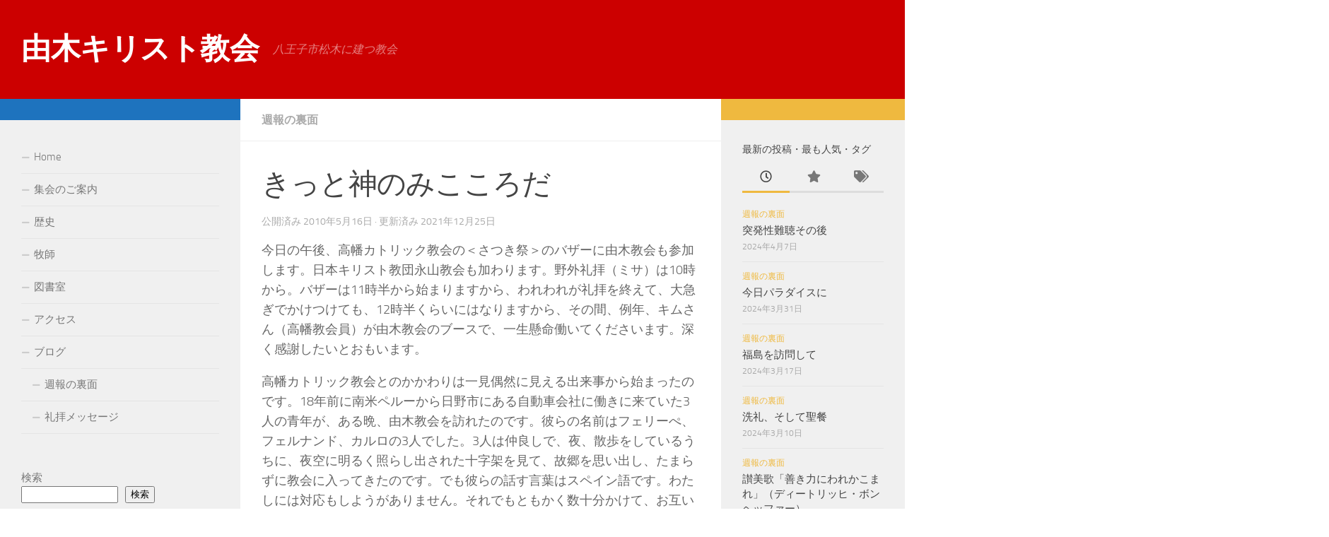

--- FILE ---
content_type: text/html; charset=UTF-8
request_url: https://yugi-christ.church/back-side-of-weekly-report/im-sure-its-gods-will/834/
body_size: 24747
content:
<!DOCTYPE html>
<html class="no-js" lang="ja">
<head>
  <meta charset="UTF-8">
  <meta name="viewport" content="width=device-width, initial-scale=1.0">
  <link rel="profile" href="https://gmpg.org/xfn/11" />
  <link rel="pingback" href="https://yugi-christ.church/xmlrpc.php">

  <title>きっと神のみこころだ &#8211; 由木キリスト教会</title>
<meta name='robots' content='max-image-preview:large' />
<script>document.documentElement.className = document.documentElement.className.replace("no-js","js");</script>
<link rel='dns-prefetch' href='//static.addtoany.com' />
<link rel="alternate" type="application/rss+xml" title="由木キリスト教会 &raquo; フィード" href="https://yugi-christ.church/feed/" />
<link rel="alternate" type="application/rss+xml" title="由木キリスト教会 &raquo; コメントフィード" href="https://yugi-christ.church/comments/feed/" />
<link rel="alternate" type="application/rss+xml" title="由木キリスト教会 &raquo; きっと神のみこころだ のコメントのフィード" href="https://yugi-christ.church/back-side-of-weekly-report/im-sure-its-gods-will/834/feed/" />
<link rel="alternate" title="oEmbed (JSON)" type="application/json+oembed" href="https://yugi-christ.church/wp-json/oembed/1.0/embed?url=https%3A%2F%2Fyugi-christ.church%2Fback-side-of-weekly-report%2Fim-sure-its-gods-will%2F834%2F" />
<link rel="alternate" title="oEmbed (XML)" type="text/xml+oembed" href="https://yugi-christ.church/wp-json/oembed/1.0/embed?url=https%3A%2F%2Fyugi-christ.church%2Fback-side-of-weekly-report%2Fim-sure-its-gods-will%2F834%2F&#038;format=xml" />
<style id='wp-img-auto-sizes-contain-inline-css'>
img:is([sizes=auto i],[sizes^="auto," i]){contain-intrinsic-size:3000px 1500px}
/*# sourceURL=wp-img-auto-sizes-contain-inline-css */
</style>
<style id='wp-emoji-styles-inline-css'>

	img.wp-smiley, img.emoji {
		display: inline !important;
		border: none !important;
		box-shadow: none !important;
		height: 1em !important;
		width: 1em !important;
		margin: 0 0.07em !important;
		vertical-align: -0.1em !important;
		background: none !important;
		padding: 0 !important;
	}
/*# sourceURL=wp-emoji-styles-inline-css */
</style>
<style id='wp-block-library-inline-css'>
:root{--wp-block-synced-color:#7a00df;--wp-block-synced-color--rgb:122,0,223;--wp-bound-block-color:var(--wp-block-synced-color);--wp-editor-canvas-background:#ddd;--wp-admin-theme-color:#007cba;--wp-admin-theme-color--rgb:0,124,186;--wp-admin-theme-color-darker-10:#006ba1;--wp-admin-theme-color-darker-10--rgb:0,107,160.5;--wp-admin-theme-color-darker-20:#005a87;--wp-admin-theme-color-darker-20--rgb:0,90,135;--wp-admin-border-width-focus:2px}@media (min-resolution:192dpi){:root{--wp-admin-border-width-focus:1.5px}}.wp-element-button{cursor:pointer}:root .has-very-light-gray-background-color{background-color:#eee}:root .has-very-dark-gray-background-color{background-color:#313131}:root .has-very-light-gray-color{color:#eee}:root .has-very-dark-gray-color{color:#313131}:root .has-vivid-green-cyan-to-vivid-cyan-blue-gradient-background{background:linear-gradient(135deg,#00d084,#0693e3)}:root .has-purple-crush-gradient-background{background:linear-gradient(135deg,#34e2e4,#4721fb 50%,#ab1dfe)}:root .has-hazy-dawn-gradient-background{background:linear-gradient(135deg,#faaca8,#dad0ec)}:root .has-subdued-olive-gradient-background{background:linear-gradient(135deg,#fafae1,#67a671)}:root .has-atomic-cream-gradient-background{background:linear-gradient(135deg,#fdd79a,#004a59)}:root .has-nightshade-gradient-background{background:linear-gradient(135deg,#330968,#31cdcf)}:root .has-midnight-gradient-background{background:linear-gradient(135deg,#020381,#2874fc)}:root{--wp--preset--font-size--normal:16px;--wp--preset--font-size--huge:42px}.has-regular-font-size{font-size:1em}.has-larger-font-size{font-size:2.625em}.has-normal-font-size{font-size:var(--wp--preset--font-size--normal)}.has-huge-font-size{font-size:var(--wp--preset--font-size--huge)}.has-text-align-center{text-align:center}.has-text-align-left{text-align:left}.has-text-align-right{text-align:right}.has-fit-text{white-space:nowrap!important}#end-resizable-editor-section{display:none}.aligncenter{clear:both}.items-justified-left{justify-content:flex-start}.items-justified-center{justify-content:center}.items-justified-right{justify-content:flex-end}.items-justified-space-between{justify-content:space-between}.screen-reader-text{border:0;clip-path:inset(50%);height:1px;margin:-1px;overflow:hidden;padding:0;position:absolute;width:1px;word-wrap:normal!important}.screen-reader-text:focus{background-color:#ddd;clip-path:none;color:#444;display:block;font-size:1em;height:auto;left:5px;line-height:normal;padding:15px 23px 14px;text-decoration:none;top:5px;width:auto;z-index:100000}html :where(.has-border-color){border-style:solid}html :where([style*=border-top-color]){border-top-style:solid}html :where([style*=border-right-color]){border-right-style:solid}html :where([style*=border-bottom-color]){border-bottom-style:solid}html :where([style*=border-left-color]){border-left-style:solid}html :where([style*=border-width]){border-style:solid}html :where([style*=border-top-width]){border-top-style:solid}html :where([style*=border-right-width]){border-right-style:solid}html :where([style*=border-bottom-width]){border-bottom-style:solid}html :where([style*=border-left-width]){border-left-style:solid}html :where(img[class*=wp-image-]){height:auto;max-width:100%}:where(figure){margin:0 0 1em}html :where(.is-position-sticky){--wp-admin--admin-bar--position-offset:var(--wp-admin--admin-bar--height,0px)}@media screen and (max-width:600px){html :where(.is-position-sticky){--wp-admin--admin-bar--position-offset:0px}}

/*# sourceURL=wp-block-library-inline-css */
</style><style id='wp-block-archives-inline-css'>
.wp-block-archives{box-sizing:border-box}.wp-block-archives-dropdown label{display:block}
/*# sourceURL=https://yugi-christ.church/wp-includes/blocks/archives/style.min.css */
</style>
<style id='wp-block-heading-inline-css'>
h1:where(.wp-block-heading).has-background,h2:where(.wp-block-heading).has-background,h3:where(.wp-block-heading).has-background,h4:where(.wp-block-heading).has-background,h5:where(.wp-block-heading).has-background,h6:where(.wp-block-heading).has-background{padding:1.25em 2.375em}h1.has-text-align-left[style*=writing-mode]:where([style*=vertical-lr]),h1.has-text-align-right[style*=writing-mode]:where([style*=vertical-rl]),h2.has-text-align-left[style*=writing-mode]:where([style*=vertical-lr]),h2.has-text-align-right[style*=writing-mode]:where([style*=vertical-rl]),h3.has-text-align-left[style*=writing-mode]:where([style*=vertical-lr]),h3.has-text-align-right[style*=writing-mode]:where([style*=vertical-rl]),h4.has-text-align-left[style*=writing-mode]:where([style*=vertical-lr]),h4.has-text-align-right[style*=writing-mode]:where([style*=vertical-rl]),h5.has-text-align-left[style*=writing-mode]:where([style*=vertical-lr]),h5.has-text-align-right[style*=writing-mode]:where([style*=vertical-rl]),h6.has-text-align-left[style*=writing-mode]:where([style*=vertical-lr]),h6.has-text-align-right[style*=writing-mode]:where([style*=vertical-rl]){rotate:180deg}
/*# sourceURL=https://yugi-christ.church/wp-includes/blocks/heading/style.min.css */
</style>
<style id='wp-block-search-inline-css'>
.wp-block-search__button{margin-left:10px;word-break:normal}.wp-block-search__button.has-icon{line-height:0}.wp-block-search__button svg{height:1.25em;min-height:24px;min-width:24px;width:1.25em;fill:currentColor;vertical-align:text-bottom}:where(.wp-block-search__button){border:1px solid #ccc;padding:6px 10px}.wp-block-search__inside-wrapper{display:flex;flex:auto;flex-wrap:nowrap;max-width:100%}.wp-block-search__label{width:100%}.wp-block-search.wp-block-search__button-only .wp-block-search__button{box-sizing:border-box;display:flex;flex-shrink:0;justify-content:center;margin-left:0;max-width:100%}.wp-block-search.wp-block-search__button-only .wp-block-search__inside-wrapper{min-width:0!important;transition-property:width}.wp-block-search.wp-block-search__button-only .wp-block-search__input{flex-basis:100%;transition-duration:.3s}.wp-block-search.wp-block-search__button-only.wp-block-search__searchfield-hidden,.wp-block-search.wp-block-search__button-only.wp-block-search__searchfield-hidden .wp-block-search__inside-wrapper{overflow:hidden}.wp-block-search.wp-block-search__button-only.wp-block-search__searchfield-hidden .wp-block-search__input{border-left-width:0!important;border-right-width:0!important;flex-basis:0;flex-grow:0;margin:0;min-width:0!important;padding-left:0!important;padding-right:0!important;width:0!important}:where(.wp-block-search__input){appearance:none;border:1px solid #949494;flex-grow:1;font-family:inherit;font-size:inherit;font-style:inherit;font-weight:inherit;letter-spacing:inherit;line-height:inherit;margin-left:0;margin-right:0;min-width:3rem;padding:8px;text-decoration:unset!important;text-transform:inherit}:where(.wp-block-search__button-inside .wp-block-search__inside-wrapper){background-color:#fff;border:1px solid #949494;box-sizing:border-box;padding:4px}:where(.wp-block-search__button-inside .wp-block-search__inside-wrapper) .wp-block-search__input{border:none;border-radius:0;padding:0 4px}:where(.wp-block-search__button-inside .wp-block-search__inside-wrapper) .wp-block-search__input:focus{outline:none}:where(.wp-block-search__button-inside .wp-block-search__inside-wrapper) :where(.wp-block-search__button){padding:4px 8px}.wp-block-search.aligncenter .wp-block-search__inside-wrapper{margin:auto}.wp-block[data-align=right] .wp-block-search.wp-block-search__button-only .wp-block-search__inside-wrapper{float:right}
/*# sourceURL=https://yugi-christ.church/wp-includes/blocks/search/style.min.css */
</style>
<style id='wp-block-group-inline-css'>
.wp-block-group{box-sizing:border-box}:where(.wp-block-group.wp-block-group-is-layout-constrained){position:relative}
/*# sourceURL=https://yugi-christ.church/wp-includes/blocks/group/style.min.css */
</style>
<style id='wp-block-paragraph-inline-css'>
.is-small-text{font-size:.875em}.is-regular-text{font-size:1em}.is-large-text{font-size:2.25em}.is-larger-text{font-size:3em}.has-drop-cap:not(:focus):first-letter{float:left;font-size:8.4em;font-style:normal;font-weight:100;line-height:.68;margin:.05em .1em 0 0;text-transform:uppercase}body.rtl .has-drop-cap:not(:focus):first-letter{float:none;margin-left:.1em}p.has-drop-cap.has-background{overflow:hidden}:root :where(p.has-background){padding:1.25em 2.375em}:where(p.has-text-color:not(.has-link-color)) a{color:inherit}p.has-text-align-left[style*="writing-mode:vertical-lr"],p.has-text-align-right[style*="writing-mode:vertical-rl"]{rotate:180deg}
/*# sourceURL=https://yugi-christ.church/wp-includes/blocks/paragraph/style.min.css */
</style>
<style id='global-styles-inline-css'>
:root{--wp--preset--aspect-ratio--square: 1;--wp--preset--aspect-ratio--4-3: 4/3;--wp--preset--aspect-ratio--3-4: 3/4;--wp--preset--aspect-ratio--3-2: 3/2;--wp--preset--aspect-ratio--2-3: 2/3;--wp--preset--aspect-ratio--16-9: 16/9;--wp--preset--aspect-ratio--9-16: 9/16;--wp--preset--color--black: #000000;--wp--preset--color--cyan-bluish-gray: #abb8c3;--wp--preset--color--white: #ffffff;--wp--preset--color--pale-pink: #f78da7;--wp--preset--color--vivid-red: #cf2e2e;--wp--preset--color--luminous-vivid-orange: #ff6900;--wp--preset--color--luminous-vivid-amber: #fcb900;--wp--preset--color--light-green-cyan: #7bdcb5;--wp--preset--color--vivid-green-cyan: #00d084;--wp--preset--color--pale-cyan-blue: #8ed1fc;--wp--preset--color--vivid-cyan-blue: #0693e3;--wp--preset--color--vivid-purple: #9b51e0;--wp--preset--gradient--vivid-cyan-blue-to-vivid-purple: linear-gradient(135deg,rgb(6,147,227) 0%,rgb(155,81,224) 100%);--wp--preset--gradient--light-green-cyan-to-vivid-green-cyan: linear-gradient(135deg,rgb(122,220,180) 0%,rgb(0,208,130) 100%);--wp--preset--gradient--luminous-vivid-amber-to-luminous-vivid-orange: linear-gradient(135deg,rgb(252,185,0) 0%,rgb(255,105,0) 100%);--wp--preset--gradient--luminous-vivid-orange-to-vivid-red: linear-gradient(135deg,rgb(255,105,0) 0%,rgb(207,46,46) 100%);--wp--preset--gradient--very-light-gray-to-cyan-bluish-gray: linear-gradient(135deg,rgb(238,238,238) 0%,rgb(169,184,195) 100%);--wp--preset--gradient--cool-to-warm-spectrum: linear-gradient(135deg,rgb(74,234,220) 0%,rgb(151,120,209) 20%,rgb(207,42,186) 40%,rgb(238,44,130) 60%,rgb(251,105,98) 80%,rgb(254,248,76) 100%);--wp--preset--gradient--blush-light-purple: linear-gradient(135deg,rgb(255,206,236) 0%,rgb(152,150,240) 100%);--wp--preset--gradient--blush-bordeaux: linear-gradient(135deg,rgb(254,205,165) 0%,rgb(254,45,45) 50%,rgb(107,0,62) 100%);--wp--preset--gradient--luminous-dusk: linear-gradient(135deg,rgb(255,203,112) 0%,rgb(199,81,192) 50%,rgb(65,88,208) 100%);--wp--preset--gradient--pale-ocean: linear-gradient(135deg,rgb(255,245,203) 0%,rgb(182,227,212) 50%,rgb(51,167,181) 100%);--wp--preset--gradient--electric-grass: linear-gradient(135deg,rgb(202,248,128) 0%,rgb(113,206,126) 100%);--wp--preset--gradient--midnight: linear-gradient(135deg,rgb(2,3,129) 0%,rgb(40,116,252) 100%);--wp--preset--font-size--small: 13px;--wp--preset--font-size--medium: 20px;--wp--preset--font-size--large: 36px;--wp--preset--font-size--x-large: 42px;--wp--preset--spacing--20: 0.44rem;--wp--preset--spacing--30: 0.67rem;--wp--preset--spacing--40: 1rem;--wp--preset--spacing--50: 1.5rem;--wp--preset--spacing--60: 2.25rem;--wp--preset--spacing--70: 3.38rem;--wp--preset--spacing--80: 5.06rem;--wp--preset--shadow--natural: 6px 6px 9px rgba(0, 0, 0, 0.2);--wp--preset--shadow--deep: 12px 12px 50px rgba(0, 0, 0, 0.4);--wp--preset--shadow--sharp: 6px 6px 0px rgba(0, 0, 0, 0.2);--wp--preset--shadow--outlined: 6px 6px 0px -3px rgb(255, 255, 255), 6px 6px rgb(0, 0, 0);--wp--preset--shadow--crisp: 6px 6px 0px rgb(0, 0, 0);}:where(.is-layout-flex){gap: 0.5em;}:where(.is-layout-grid){gap: 0.5em;}body .is-layout-flex{display: flex;}.is-layout-flex{flex-wrap: wrap;align-items: center;}.is-layout-flex > :is(*, div){margin: 0;}body .is-layout-grid{display: grid;}.is-layout-grid > :is(*, div){margin: 0;}:where(.wp-block-columns.is-layout-flex){gap: 2em;}:where(.wp-block-columns.is-layout-grid){gap: 2em;}:where(.wp-block-post-template.is-layout-flex){gap: 1.25em;}:where(.wp-block-post-template.is-layout-grid){gap: 1.25em;}.has-black-color{color: var(--wp--preset--color--black) !important;}.has-cyan-bluish-gray-color{color: var(--wp--preset--color--cyan-bluish-gray) !important;}.has-white-color{color: var(--wp--preset--color--white) !important;}.has-pale-pink-color{color: var(--wp--preset--color--pale-pink) !important;}.has-vivid-red-color{color: var(--wp--preset--color--vivid-red) !important;}.has-luminous-vivid-orange-color{color: var(--wp--preset--color--luminous-vivid-orange) !important;}.has-luminous-vivid-amber-color{color: var(--wp--preset--color--luminous-vivid-amber) !important;}.has-light-green-cyan-color{color: var(--wp--preset--color--light-green-cyan) !important;}.has-vivid-green-cyan-color{color: var(--wp--preset--color--vivid-green-cyan) !important;}.has-pale-cyan-blue-color{color: var(--wp--preset--color--pale-cyan-blue) !important;}.has-vivid-cyan-blue-color{color: var(--wp--preset--color--vivid-cyan-blue) !important;}.has-vivid-purple-color{color: var(--wp--preset--color--vivid-purple) !important;}.has-black-background-color{background-color: var(--wp--preset--color--black) !important;}.has-cyan-bluish-gray-background-color{background-color: var(--wp--preset--color--cyan-bluish-gray) !important;}.has-white-background-color{background-color: var(--wp--preset--color--white) !important;}.has-pale-pink-background-color{background-color: var(--wp--preset--color--pale-pink) !important;}.has-vivid-red-background-color{background-color: var(--wp--preset--color--vivid-red) !important;}.has-luminous-vivid-orange-background-color{background-color: var(--wp--preset--color--luminous-vivid-orange) !important;}.has-luminous-vivid-amber-background-color{background-color: var(--wp--preset--color--luminous-vivid-amber) !important;}.has-light-green-cyan-background-color{background-color: var(--wp--preset--color--light-green-cyan) !important;}.has-vivid-green-cyan-background-color{background-color: var(--wp--preset--color--vivid-green-cyan) !important;}.has-pale-cyan-blue-background-color{background-color: var(--wp--preset--color--pale-cyan-blue) !important;}.has-vivid-cyan-blue-background-color{background-color: var(--wp--preset--color--vivid-cyan-blue) !important;}.has-vivid-purple-background-color{background-color: var(--wp--preset--color--vivid-purple) !important;}.has-black-border-color{border-color: var(--wp--preset--color--black) !important;}.has-cyan-bluish-gray-border-color{border-color: var(--wp--preset--color--cyan-bluish-gray) !important;}.has-white-border-color{border-color: var(--wp--preset--color--white) !important;}.has-pale-pink-border-color{border-color: var(--wp--preset--color--pale-pink) !important;}.has-vivid-red-border-color{border-color: var(--wp--preset--color--vivid-red) !important;}.has-luminous-vivid-orange-border-color{border-color: var(--wp--preset--color--luminous-vivid-orange) !important;}.has-luminous-vivid-amber-border-color{border-color: var(--wp--preset--color--luminous-vivid-amber) !important;}.has-light-green-cyan-border-color{border-color: var(--wp--preset--color--light-green-cyan) !important;}.has-vivid-green-cyan-border-color{border-color: var(--wp--preset--color--vivid-green-cyan) !important;}.has-pale-cyan-blue-border-color{border-color: var(--wp--preset--color--pale-cyan-blue) !important;}.has-vivid-cyan-blue-border-color{border-color: var(--wp--preset--color--vivid-cyan-blue) !important;}.has-vivid-purple-border-color{border-color: var(--wp--preset--color--vivid-purple) !important;}.has-vivid-cyan-blue-to-vivid-purple-gradient-background{background: var(--wp--preset--gradient--vivid-cyan-blue-to-vivid-purple) !important;}.has-light-green-cyan-to-vivid-green-cyan-gradient-background{background: var(--wp--preset--gradient--light-green-cyan-to-vivid-green-cyan) !important;}.has-luminous-vivid-amber-to-luminous-vivid-orange-gradient-background{background: var(--wp--preset--gradient--luminous-vivid-amber-to-luminous-vivid-orange) !important;}.has-luminous-vivid-orange-to-vivid-red-gradient-background{background: var(--wp--preset--gradient--luminous-vivid-orange-to-vivid-red) !important;}.has-very-light-gray-to-cyan-bluish-gray-gradient-background{background: var(--wp--preset--gradient--very-light-gray-to-cyan-bluish-gray) !important;}.has-cool-to-warm-spectrum-gradient-background{background: var(--wp--preset--gradient--cool-to-warm-spectrum) !important;}.has-blush-light-purple-gradient-background{background: var(--wp--preset--gradient--blush-light-purple) !important;}.has-blush-bordeaux-gradient-background{background: var(--wp--preset--gradient--blush-bordeaux) !important;}.has-luminous-dusk-gradient-background{background: var(--wp--preset--gradient--luminous-dusk) !important;}.has-pale-ocean-gradient-background{background: var(--wp--preset--gradient--pale-ocean) !important;}.has-electric-grass-gradient-background{background: var(--wp--preset--gradient--electric-grass) !important;}.has-midnight-gradient-background{background: var(--wp--preset--gradient--midnight) !important;}.has-small-font-size{font-size: var(--wp--preset--font-size--small) !important;}.has-medium-font-size{font-size: var(--wp--preset--font-size--medium) !important;}.has-large-font-size{font-size: var(--wp--preset--font-size--large) !important;}.has-x-large-font-size{font-size: var(--wp--preset--font-size--x-large) !important;}
/*# sourceURL=global-styles-inline-css */
</style>

<style id='classic-theme-styles-inline-css'>
/*! This file is auto-generated */
.wp-block-button__link{color:#fff;background-color:#32373c;border-radius:9999px;box-shadow:none;text-decoration:none;padding:calc(.667em + 2px) calc(1.333em + 2px);font-size:1.125em}.wp-block-file__button{background:#32373c;color:#fff;text-decoration:none}
/*# sourceURL=/wp-includes/css/classic-themes.min.css */
</style>
<link rel='stylesheet' id='fontawesome-TI-css-css' href='https://yugi-christ.church/wp-content/plugins/rich-event-timeline/Style/Rich-Web-Icons.css?ver=6.9' media='all' />
<link rel='stylesheet' id='hueman-main-style-css' href='https://yugi-christ.church/wp-content/themes/hueman/assets/front/css/main.min.css?ver=3.7.27' media='all' />
<style id='hueman-main-style-inline-css'>
body { font-size:1.00rem; }@media only screen and (min-width: 720px) {
        .nav > li { font-size:1.00rem; }
      }::selection { background-color: #1e73be; }
::-moz-selection { background-color: #1e73be; }a,a>span.hu-external::after,.themeform label .required,#flexslider-featured .flex-direction-nav .flex-next:hover,#flexslider-featured .flex-direction-nav .flex-prev:hover,.post-hover:hover .post-title a,.post-title a:hover,.sidebar.s1 .post-nav li a:hover i,.content .post-nav li a:hover i,.post-related a:hover,.sidebar.s1 .widget_rss ul li a,#footer .widget_rss ul li a,.sidebar.s1 .widget_calendar a,#footer .widget_calendar a,.sidebar.s1 .alx-tab .tab-item-category a,.sidebar.s1 .alx-posts .post-item-category a,.sidebar.s1 .alx-tab li:hover .tab-item-title a,.sidebar.s1 .alx-tab li:hover .tab-item-comment a,.sidebar.s1 .alx-posts li:hover .post-item-title a,#footer .alx-tab .tab-item-category a,#footer .alx-posts .post-item-category a,#footer .alx-tab li:hover .tab-item-title a,#footer .alx-tab li:hover .tab-item-comment a,#footer .alx-posts li:hover .post-item-title a,.comment-tabs li.active a,.comment-awaiting-moderation,.child-menu a:hover,.child-menu .current_page_item > a,.wp-pagenavi a{ color: #1e73be; }input[type="submit"],.themeform button[type="submit"],.sidebar.s1 .sidebar-top,.sidebar.s1 .sidebar-toggle,#flexslider-featured .flex-control-nav li a.flex-active,.post-tags a:hover,.sidebar.s1 .widget_calendar caption,#footer .widget_calendar caption,.author-bio .bio-avatar:after,.commentlist li.bypostauthor > .comment-body:after,.commentlist li.comment-author-admin > .comment-body:after{ background-color: #1e73be; }.post-format .format-container { border-color: #1e73be; }.sidebar.s1 .alx-tabs-nav li.active a,#footer .alx-tabs-nav li.active a,.comment-tabs li.active a,.wp-pagenavi a:hover,.wp-pagenavi a:active,.wp-pagenavi span.current{ border-bottom-color: #1e73be!important; }#header { background-color: #cc0000; }
@media only screen and (min-width: 720px) {
  #nav-header .nav ul { background-color: #cc0000; }
}
        #header #nav-mobile { background-color: #46b700; }.is-scrolled #header #nav-mobile { background-color: #46b700; background-color: rgba(70,183,0,0.90) }#nav-header.nav-container, #main-header-search .search-expand { background-color: #5aad1f; }
@media only screen and (min-width: 720px) {
  #nav-header .nav ul { background-color: #5aad1f; }
}
        #footer-bottom { background-color: #1f7c00; }img { -webkit-border-radius: 20px; border-radius: 20px; }body { background-color: #ffffff; }
/*# sourceURL=hueman-main-style-inline-css */
</style>
<link rel='stylesheet' id='hueman-font-awesome-css' href='https://yugi-christ.church/wp-content/themes/hueman/assets/front/css/font-awesome.min.css?ver=3.7.27' media='all' />
<link rel='stylesheet' id='tablepress-default-css' href='https://yugi-christ.church/wp-content/plugins/tablepress/css/build/default.css?ver=3.2.6' media='all' />
<link rel='stylesheet' id='addtoany-css' href='https://yugi-christ.church/wp-content/plugins/add-to-any/addtoany.min.css?ver=1.16' media='all' />
<link rel='stylesheet' id='__EPYT__style-css' href='https://yugi-christ.church/wp-content/plugins/youtube-embed-plus/styles/ytprefs.min.css?ver=14.2.4' media='all' />
<style id='__EPYT__style-inline-css'>

                .epyt-gallery-thumb {
                        width: 33.333%;
                }
                
/*# sourceURL=__EPYT__style-inline-css */
</style>
<script id="addtoany-core-js-before">
window.a2a_config=window.a2a_config||{};a2a_config.callbacks=[];a2a_config.overlays=[];a2a_config.templates={};a2a_localize = {
	Share: "共有",
	Save: "ブックマーク",
	Subscribe: "購読",
	Email: "メール",
	Bookmark: "ブックマーク",
	ShowAll: "すべて表示する",
	ShowLess: "小さく表示する",
	FindServices: "サービスを探す",
	FindAnyServiceToAddTo: "追加するサービスを今すぐ探す",
	PoweredBy: "Powered by",
	ShareViaEmail: "メールでシェアする",
	SubscribeViaEmail: "メールで購読する",
	BookmarkInYourBrowser: "ブラウザにブックマーク",
	BookmarkInstructions: "このページをブックマークするには、 Ctrl+D または \u2318+D を押下。",
	AddToYourFavorites: "お気に入りに追加",
	SendFromWebOrProgram: "任意のメールアドレスまたはメールプログラムから送信",
	EmailProgram: "メールプログラム",
	More: "詳細&#8230;",
	ThanksForSharing: "共有ありがとうございます !",
	ThanksForFollowing: "フォローありがとうございます !"
};


//# sourceURL=addtoany-core-js-before
</script>
<script defer src="https://static.addtoany.com/menu/page.js" id="addtoany-core-js"></script>
<script id="nb-jquery" src="https://yugi-christ.church/wp-includes/js/jquery/jquery.min.js?ver=3.7.1" id="jquery-core-js"></script>
<script src="https://yugi-christ.church/wp-includes/js/jquery/jquery-migrate.min.js?ver=3.4.1" id="jquery-migrate-js"></script>
<script defer src="https://yugi-christ.church/wp-content/plugins/add-to-any/addtoany.min.js?ver=1.1" id="addtoany-jquery-js"></script>
<script src="https://yugi-christ.church/wp-includes/js/jquery/ui/effect.min.js?ver=1.13.3" id="jquery-effects-core-js"></script>
<script src="https://yugi-christ.church/wp-includes/js/jquery/ui/effect-blind.min.js?ver=1.13.3" id="jquery-effects-blind-js"></script>
<script src="https://yugi-christ.church/wp-includes/js/jquery/ui/effect-bounce.min.js?ver=1.13.3" id="jquery-effects-bounce-js"></script>
<script src="https://yugi-christ.church/wp-includes/js/jquery/ui/effect-clip.min.js?ver=1.13.3" id="jquery-effects-clip-js"></script>
<script src="https://yugi-christ.church/wp-includes/js/jquery/ui/effect-drop.min.js?ver=1.13.3" id="jquery-effects-drop-js"></script>
<script src="https://yugi-christ.church/wp-includes/js/jquery/ui/effect-explode.min.js?ver=1.13.3" id="jquery-effects-explode-js"></script>
<script src="https://yugi-christ.church/wp-includes/js/jquery/ui/effect-fade.min.js?ver=1.13.3" id="jquery-effects-fade-js"></script>
<script src="https://yugi-christ.church/wp-includes/js/jquery/ui/effect-fold.min.js?ver=1.13.3" id="jquery-effects-fold-js"></script>
<script src="https://yugi-christ.church/wp-includes/js/jquery/ui/effect-highlight.min.js?ver=1.13.3" id="jquery-effects-highlight-js"></script>
<script src="https://yugi-christ.church/wp-includes/js/jquery/ui/effect-pulsate.min.js?ver=1.13.3" id="jquery-effects-pulsate-js"></script>
<script src="https://yugi-christ.church/wp-includes/js/jquery/ui/effect-size.min.js?ver=1.13.3" id="jquery-effects-size-js"></script>
<script src="https://yugi-christ.church/wp-includes/js/jquery/ui/effect-scale.min.js?ver=1.13.3" id="jquery-effects-scale-js"></script>
<script src="https://yugi-christ.church/wp-includes/js/jquery/ui/effect-shake.min.js?ver=1.13.3" id="jquery-effects-shake-js"></script>
<script src="https://yugi-christ.church/wp-includes/js/jquery/ui/effect-slide.min.js?ver=1.13.3" id="jquery-effects-slide-js"></script>
<script src="https://yugi-christ.church/wp-includes/js/jquery/ui/effect-puff.min.js?ver=1.13.3" id="jquery-effects-puff-js"></script>
<script src="https://yugi-christ.church/wp-content/plugins/rich-event-timeline/Scripts/Rich-Web-Timeline-Scripts.js?ver=6.9" id="Rich_Web_Timeline-js"></script>
<script src="https://yugi-christ.church/wp-content/themes/hueman/assets/front/js/libs/mobile-detect.min.js?ver=3.7.27" id="mobile-detect-js" defer></script>
<script id="__ytprefs__-js-extra">
var _EPYT_ = {"ajaxurl":"https://yugi-christ.church/wp-admin/admin-ajax.php","security":"7b155a62a9","gallery_scrolloffset":"10","eppathtoscripts":"https://yugi-christ.church/wp-content/plugins/youtube-embed-plus/scripts/","eppath":"https://yugi-christ.church/wp-content/plugins/youtube-embed-plus/","epresponsiveselector":"[\"iframe.__youtube_prefs_widget__\"]","epdovol":"1","version":"14.2.4","evselector":"iframe.__youtube_prefs__[src], iframe[src*=\"youtube.com/embed/\"], iframe[src*=\"youtube-nocookie.com/embed/\"]","ajax_compat":"","maxres_facade":"eager","ytapi_load":"light","pause_others":"1","stopMobileBuffer":"1","facade_mode":"","not_live_on_channel":""};
//# sourceURL=__ytprefs__-js-extra
</script>
<script src="https://yugi-christ.church/wp-content/plugins/youtube-embed-plus/scripts/ytprefs.min.js?ver=14.2.4" id="__ytprefs__-js"></script>
<script src="https://yugi-christ.church/wp-content/plugins/youtube-embed-plus/scripts/jquery.cookie.min.js?ver=14.2.4" id="__jquery_cookie__-js"></script>
<link rel="https://api.w.org/" href="https://yugi-christ.church/wp-json/" /><link rel="alternate" title="JSON" type="application/json" href="https://yugi-christ.church/wp-json/wp/v2/posts/834" /><link rel="EditURI" type="application/rsd+xml" title="RSD" href="https://yugi-christ.church/xmlrpc.php?rsd" />
<meta name="generator" content="WordPress 6.9" />
<link rel="canonical" href="https://yugi-christ.church/back-side-of-weekly-report/im-sure-its-gods-will/834/" />
<link rel='shortlink' href='https://yugi-christ.church/?p=834' />
    <link rel="preload" as="font" type="font/woff2" href="https://yugi-christ.church/wp-content/themes/hueman/assets/front/webfonts/fa-brands-400.woff2?v=5.15.2" crossorigin="anonymous"/>
    <link rel="preload" as="font" type="font/woff2" href="https://yugi-christ.church/wp-content/themes/hueman/assets/front/webfonts/fa-regular-400.woff2?v=5.15.2" crossorigin="anonymous"/>
    <link rel="preload" as="font" type="font/woff2" href="https://yugi-christ.church/wp-content/themes/hueman/assets/front/webfonts/fa-solid-900.woff2?v=5.15.2" crossorigin="anonymous"/>
  <link rel="preload" as="font" type="font/woff" href="https://yugi-christ.church/wp-content/themes/hueman/assets/front/fonts/titillium-light-webfont.woff" crossorigin="anonymous"/>
<link rel="preload" as="font" type="font/woff" href="https://yugi-christ.church/wp-content/themes/hueman/assets/front/fonts/titillium-lightitalic-webfont.woff" crossorigin="anonymous"/>
<link rel="preload" as="font" type="font/woff" href="https://yugi-christ.church/wp-content/themes/hueman/assets/front/fonts/titillium-regular-webfont.woff" crossorigin="anonymous"/>
<link rel="preload" as="font" type="font/woff" href="https://yugi-christ.church/wp-content/themes/hueman/assets/front/fonts/titillium-regularitalic-webfont.woff" crossorigin="anonymous"/>
<link rel="preload" as="font" type="font/woff" href="https://yugi-christ.church/wp-content/themes/hueman/assets/front/fonts/titillium-semibold-webfont.woff" crossorigin="anonymous"/>
<style>
  /*  base : fonts
/* ------------------------------------ */
body { font-family: "Titillium", Arial, sans-serif; }
@font-face {
  font-family: 'Titillium';
  src: url('https://yugi-christ.church/wp-content/themes/hueman/assets/front/fonts/titillium-light-webfont.eot');
  src: url('https://yugi-christ.church/wp-content/themes/hueman/assets/front/fonts/titillium-light-webfont.svg#titillium-light-webfont') format('svg'),
     url('https://yugi-christ.church/wp-content/themes/hueman/assets/front/fonts/titillium-light-webfont.eot?#iefix') format('embedded-opentype'),
     url('https://yugi-christ.church/wp-content/themes/hueman/assets/front/fonts/titillium-light-webfont.woff') format('woff'),
     url('https://yugi-christ.church/wp-content/themes/hueman/assets/front/fonts/titillium-light-webfont.ttf') format('truetype');
  font-weight: 300;
  font-style: normal;
}
@font-face {
  font-family: 'Titillium';
  src: url('https://yugi-christ.church/wp-content/themes/hueman/assets/front/fonts/titillium-lightitalic-webfont.eot');
  src: url('https://yugi-christ.church/wp-content/themes/hueman/assets/front/fonts/titillium-lightitalic-webfont.svg#titillium-lightitalic-webfont') format('svg'),
     url('https://yugi-christ.church/wp-content/themes/hueman/assets/front/fonts/titillium-lightitalic-webfont.eot?#iefix') format('embedded-opentype'),
     url('https://yugi-christ.church/wp-content/themes/hueman/assets/front/fonts/titillium-lightitalic-webfont.woff') format('woff'),
     url('https://yugi-christ.church/wp-content/themes/hueman/assets/front/fonts/titillium-lightitalic-webfont.ttf') format('truetype');
  font-weight: 300;
  font-style: italic;
}
@font-face {
  font-family: 'Titillium';
  src: url('https://yugi-christ.church/wp-content/themes/hueman/assets/front/fonts/titillium-regular-webfont.eot');
  src: url('https://yugi-christ.church/wp-content/themes/hueman/assets/front/fonts/titillium-regular-webfont.svg#titillium-regular-webfont') format('svg'),
     url('https://yugi-christ.church/wp-content/themes/hueman/assets/front/fonts/titillium-regular-webfont.eot?#iefix') format('embedded-opentype'),
     url('https://yugi-christ.church/wp-content/themes/hueman/assets/front/fonts/titillium-regular-webfont.woff') format('woff'),
     url('https://yugi-christ.church/wp-content/themes/hueman/assets/front/fonts/titillium-regular-webfont.ttf') format('truetype');
  font-weight: 400;
  font-style: normal;
}
@font-face {
  font-family: 'Titillium';
  src: url('https://yugi-christ.church/wp-content/themes/hueman/assets/front/fonts/titillium-regularitalic-webfont.eot');
  src: url('https://yugi-christ.church/wp-content/themes/hueman/assets/front/fonts/titillium-regularitalic-webfont.svg#titillium-regular-webfont') format('svg'),
     url('https://yugi-christ.church/wp-content/themes/hueman/assets/front/fonts/titillium-regularitalic-webfont.eot?#iefix') format('embedded-opentype'),
     url('https://yugi-christ.church/wp-content/themes/hueman/assets/front/fonts/titillium-regularitalic-webfont.woff') format('woff'),
     url('https://yugi-christ.church/wp-content/themes/hueman/assets/front/fonts/titillium-regularitalic-webfont.ttf') format('truetype');
  font-weight: 400;
  font-style: italic;
}
@font-face {
    font-family: 'Titillium';
    src: url('https://yugi-christ.church/wp-content/themes/hueman/assets/front/fonts/titillium-semibold-webfont.eot');
    src: url('https://yugi-christ.church/wp-content/themes/hueman/assets/front/fonts/titillium-semibold-webfont.svg#titillium-semibold-webfont') format('svg'),
         url('https://yugi-christ.church/wp-content/themes/hueman/assets/front/fonts/titillium-semibold-webfont.eot?#iefix') format('embedded-opentype'),
         url('https://yugi-christ.church/wp-content/themes/hueman/assets/front/fonts/titillium-semibold-webfont.woff') format('woff'),
         url('https://yugi-christ.church/wp-content/themes/hueman/assets/front/fonts/titillium-semibold-webfont.ttf') format('truetype');
  font-weight: 600;
  font-style: normal;
}
</style>
  <!--[if lt IE 9]>
<script src="https://yugi-christ.church/wp-content/themes/hueman/assets/front/js/ie/html5shiv-printshiv.min.js"></script>
<script src="https://yugi-christ.church/wp-content/themes/hueman/assets/front/js/ie/selectivizr.js"></script>
<![endif]-->
<link rel="icon" href="https://yugi-christ.church/wp-content/uploads/2021/11/cropped-YCC_icon-80x80.jpeg" sizes="32x32" />
<link rel="icon" href="https://yugi-christ.church/wp-content/uploads/2021/11/cropped-YCC_icon-300x300.jpeg" sizes="192x192" />
<link rel="apple-touch-icon" href="https://yugi-christ.church/wp-content/uploads/2021/11/cropped-YCC_icon-300x300.jpeg" />
<meta name="msapplication-TileImage" content="https://yugi-christ.church/wp-content/uploads/2021/11/cropped-YCC_icon-300x300.jpeg" />
</head>

<body class="nb-3-3-8 nimble-no-local-data-skp__post_post_834 nimble-no-group-site-tmpl-skp__all_post wp-singular post-template-default single single-post postid-834 single-format-standard wp-embed-responsive wp-theme-hueman sek-hide-rc-badge col-3cm boxed header-desktop-sticky hu-header-img-natural-height hueman-3-7-27 chrome">
<div id="wrapper">
  <a class="screen-reader-text skip-link" href="#content">コンテンツへスキップ</a>
  
  <header id="header" class="both-menus-mobile-on two-mobile-menus both_menus header-ads-desktop header-ads-mobile topbar-transparent no-header-img">
  
  
  <div class="container group">
        <div class="container-inner">

                    <div class="group hu-pad central-header-zone">
                  <div class="logo-tagline-group">
                      <p class="site-title">                  <a class="custom-logo-link" href="https://yugi-christ.church/" rel="home" title="由木キリスト教会 | ホームページ">由木キリスト教会</a>                </p>                                                <p class="site-description">八王子市松木に建つ教会</p>
                                        </div>

                                        <div id="header-widgets">
                                                </div><!--/#header-ads-->
                                </div>
      
      
    </div><!--/.container-inner-->
      </div><!--/.container-->

</header><!--/#header-->
  
  <div class="container" id="page">
    <div class="container-inner">
            <div class="main">
        <div class="main-inner group">
          
              <main class="content" id="content">
              <div class="page-title hu-pad group">
          	    		<ul class="meta-single group">
    			<li class="category"><a href="https://yugi-christ.church/category/back-side-of-weekly-report/" rel="category tag">週報の裏面</a></li>
    			    		</ul>
            
    </div><!--/.page-title-->
          <div class="hu-pad group">
              <article class="post-834 post type-post status-publish format-standard hentry category-back-side-of-weekly-report tag-13">
    <div class="post-inner group">

      <h1 class="post-title entry-title">きっと神のみこころだ</h1>
  <p class="post-byline">
                      
                                公開済み <time class="published" datetime="2010-05-16T00:00:00+09:00">2010年5月16日</time>
                &middot; 更新済み <time class="updated" datetime="2021-12-25T16:57:56+09:00">2021年12月25日</time>
                      </p>

                                
      <div class="clear"></div>

      <div class="entry themeform">
        <div class="entry-inner">
          
<p>今日の午後、高幡カトリック教会の＜さつき祭＞のバザーに由木教会も参加します。日本キリスト教団永山教会も加わります。野外礼拝（ミサ）は10時から。バザーは11時半から始まりますから、われわれが礼拝を終えて、大急ぎでかけつけても、12時半くらいにはなりますから、その間、例年、キムさん（高幡教会員）が由木教会のブースで、一生懸命働いてくださいます。深く感謝したいとおもいます。</p>



<p>高幡カトリック教会とのかかわりは一見偶然に見える出来事から始まったのです。18年前に南米ペルーから日野市にある自動車会社に働きに来ていた3人の青年が、ある晩、由木教会を訪れたのです。彼らの名前はフェリーぺ、フェルナンド、カルロの3人でした。3人は仲良しで、夜、散歩をしているうちに、夜空に明るく照らし出された十字架を見て、故郷を思い出し、たまらずに教会に入ってきたのです。でも彼らの話す言葉はスペイン語です。わたしには対応もしようがありません。それでもともかく数十分かけて、お互いの紹介をして、気持ちを行き交わしたのです。わたしはそれでことを終えたつもりでした。<br>ところがじつはそうではありませんでした。コトは終えたのではなく、スタートしたのでした。次回はこの人々は5人で来たのです。言葉は分からなかったのですが、なにか好印象（？）を抱いてくれたからでしょうか！ それにして、もうこれで彼らが由木教会にくることはなかろう、とおもったのです。けれど、しばらくして、その3人が再び底抜けの笑顔を浮かべて姿を現したのです。</p>



<p>何かしてあげたいけれど、何も出来ないというのは、空しいものです。そこで、わたしは彼らを車に乗せて、わらをつかむような思いで、中央大学となりの高幡カトリック教会に3人をお連れしたのです。そしてたまたま教会の玄関に、以前から知り合いであったTさんが居られたのです。しかも教会にはそのときに、スペイン人のシスターの方がおられて、3人は行き届いた、暖かい歓迎を受けることが出来たのです。</p>



<p>シスターの方の通訳を介して様々なことが分りました。当時日本はまだバブル経済の中にありました。日野市にもペルーから400人以上の労働者達が主に自動車産業に従事しにやってきていました。彼らの言葉では「ペルー国内で働くよりは高給だが、重労働のうえ、手や指を切断したり、目にしょうがいを受ける人も多い。ペルー人は日本人の行わない危険な労働にまわされる。日本に来て、楽しみや、こころの安らぎが与えられる日は一日もなかった。教会に行って、礼拝で祈りたい。」ということでした。</p>



<p>高幡教会でシスターの方々や、ルイ神父はそれはそれは温かい歓迎をしてくださいました。それには理由があったのです。ルイ神父は高幡教会に来て1年目でした。前任地は江東区のカトリック潮見教会。かつて蟻の町といわれ、ゼノ神父や蟻の町のマリアといわれた北原玲子さんが労した教会です。ルイ神父は最底辺にいる労働者や不当な差別に苦しんでいた在日韓国人、朝鮮人の問題を全身で受け止めてきた良心的な神父です。 さらにルイ神父はすでに日本の永住権を持っていたとのことですが、日本語しか話すことのできない在日韓国人がなお差別的な取り扱いを受けていることに心痛め、当時指紋押捺を拒否されたのです。いったん日本国外に出国すると再び再入国が認められない状況にありました。ついに母親の葬儀に出国することも諦めねばならなかったのです。決して闘争家タイプではありません。しかし身体からやさしさがあふれ出すような方でした。この教会にぺルーの青年達をお連れしたのは正解でした。</p>



<p>それにしても、いつの時代であっても、わたしの知らない場所で、厳しく、つらい日々を送っている外国人がいるものです。「寄留者、外国人をもてなすように。」聖書はそのことを最初から命じています。</p>



<p class="has-text-align-right">(2010年05月16日 週報より)</p><div class="addtoany_share_save_container addtoany_content addtoany_content_bottom"><div class="a2a_kit a2a_kit_size_32 addtoany_list" data-a2a-url="https://yugi-christ.church/back-side-of-weekly-report/im-sure-its-gods-will/834/" data-a2a-title="きっと神のみこころだ"><a class="a2a_button_facebook" href="https://www.addtoany.com/add_to/facebook?linkurl=https%3A%2F%2Fyugi-christ.church%2Fback-side-of-weekly-report%2Fim-sure-its-gods-will%2F834%2F&amp;linkname=%E3%81%8D%E3%81%A3%E3%81%A8%E7%A5%9E%E3%81%AE%E3%81%BF%E3%81%93%E3%81%93%E3%82%8D%E3%81%A0" title="Facebook" rel="nofollow noopener" target="_blank"></a><a class="a2a_button_twitter" href="https://www.addtoany.com/add_to/twitter?linkurl=https%3A%2F%2Fyugi-christ.church%2Fback-side-of-weekly-report%2Fim-sure-its-gods-will%2F834%2F&amp;linkname=%E3%81%8D%E3%81%A3%E3%81%A8%E7%A5%9E%E3%81%AE%E3%81%BF%E3%81%93%E3%81%93%E3%82%8D%E3%81%A0" title="Twitter" rel="nofollow noopener" target="_blank"></a><a class="a2a_button_email" href="https://www.addtoany.com/add_to/email?linkurl=https%3A%2F%2Fyugi-christ.church%2Fback-side-of-weekly-report%2Fim-sure-its-gods-will%2F834%2F&amp;linkname=%E3%81%8D%E3%81%A3%E3%81%A8%E7%A5%9E%E3%81%AE%E3%81%BF%E3%81%93%E3%81%93%E3%82%8D%E3%81%A0" title="Email" rel="nofollow noopener" target="_blank"></a><a class="a2a_button_facebook_like addtoany_special_service" data-layout="button" data-href="https://yugi-christ.church/back-side-of-weekly-report/im-sure-its-gods-will/834/"></a><a class="a2a_button_facebook_messenger" href="https://www.addtoany.com/add_to/facebook_messenger?linkurl=https%3A%2F%2Fyugi-christ.church%2Fback-side-of-weekly-report%2Fim-sure-its-gods-will%2F834%2F&amp;linkname=%E3%81%8D%E3%81%A3%E3%81%A8%E7%A5%9E%E3%81%AE%E3%81%BF%E3%81%93%E3%81%93%E3%82%8D%E3%81%A0" title="Messenger" rel="nofollow noopener" target="_blank"></a><a class="a2a_dd a2a_counter addtoany_share_save addtoany_share" href="https://www.addtoany.com/share"></a></div></div>          <nav class="pagination group">
                      </nav><!--/.pagination-->
        </div>

        
        <div class="clear"></div>
      </div><!--/.entry-->

    </div><!--/.post-inner-->
  </article><!--/.post-->

<div class="clear"></div>

<p class="post-tags"><span>タグ:</span> <a href="https://yugi-christ.church/tag/%e7%89%a7%e5%b8%ab/" rel="tag">牧師</a></p>

	<ul class="post-nav group">
				<li class="next"><strong>次の記事&nbsp;</strong><a href="https://yugi-christ.church/back-side-of-weekly-report/where-love-is-exhausted/836/" rel="next"><i class="fas fa-chevron-right"></i><span>愛に尽きるところ</span></a></li>
		
				<li class="previous"><strong>前の記事&nbsp;</strong><a href="https://yugi-christ.church/back-side-of-weekly-report/confession-and-repentance/832/" rel="prev"><i class="fas fa-chevron-left"></i><span>懺悔と悔い改め</span></a></li>
			</ul>


<h4 class="heading">
	<i class="far fa-hand-point-right"></i>おすすめ</h4>

<ul class="related-posts group">
  		<li class="related post-hover">
		<article class="post-153 post type-post status-publish format-standard hentry category-back-side-of-weekly-report">

			<div class="post-thumbnail">
				<a href="https://yugi-christ.church/back-side-of-weekly-report/two-lines-of-sight-in-asia/153/" class="hu-rel-post-thumb">
																								</a>
							</div><!--/.post-thumbnail-->

			<div class="related-inner">

				<h4 class="post-title entry-title">
					<a href="https://yugi-christ.church/back-side-of-weekly-report/two-lines-of-sight-in-asia/153/" rel="bookmark">アジアの二つの視線</a>
				</h4><!--/.post-title-->

				<div class="post-meta group">
					<p class="post-date">
  <time class="published updated" datetime="2005-08-07 00:00:00">2005年8月7日</time>
</p>

  <p class="post-byline" style="display:none">&nbsp;by    <span class="vcard author">
      <span class="fn"><a href="https://yugi-christ.church/author/hc7nc3j5/" title="Yugi Church の投稿" rel="author">Yugi Church</a></span>
    </span> &middot; Published <span class="published">2005年8月7日</span>
      </p>
				</div><!--/.post-meta-->

			</div><!--/.related-inner-->

		</article>
	</li><!--/.related-->
		<li class="related post-hover">
		<article class="post-1445 post type-post status-publish format-standard hentry category-back-side-of-weekly-report tag-13">

			<div class="post-thumbnail">
				<a href="https://yugi-christ.church/back-side-of-weekly-report/brothers-and-sisters-in-christ/1445/" class="hu-rel-post-thumb">
																								</a>
							</div><!--/.post-thumbnail-->

			<div class="related-inner">

				<h4 class="post-title entry-title">
					<a href="https://yugi-christ.church/back-side-of-weekly-report/brothers-and-sisters-in-christ/1445/" rel="bookmark">キリストと共に生きる</a>
				</h4><!--/.post-title-->

				<div class="post-meta group">
					<p class="post-date">
  <time class="published updated" datetime="2016-11-20 00:00:00">2016年11月20日</time>
</p>

  <p class="post-byline" style="display:none">&nbsp;by    <span class="vcard author">
      <span class="fn"><a href="https://yugi-christ.church/author/hc7nc3j5/" title="Yugi Church の投稿" rel="author">Yugi Church</a></span>
    </span> &middot; Published <span class="published">2016年11月20日</span>
     &middot; Last modified <span class="updated">2022年1月6日</span>  </p>
				</div><!--/.post-meta-->

			</div><!--/.related-inner-->

		</article>
	</li><!--/.related-->
		<li class="related post-hover">
		<article class="post-820 post type-post status-publish format-standard hentry category-back-side-of-weekly-report tag-13">

			<div class="post-thumbnail">
				<a href="https://yugi-christ.church/back-side-of-weekly-report/person-who-prays/820/" class="hu-rel-post-thumb">
																								</a>
							</div><!--/.post-thumbnail-->

			<div class="related-inner">

				<h4 class="post-title entry-title">
					<a href="https://yugi-christ.church/back-side-of-weekly-report/person-who-prays/820/" rel="bookmark">祈る人</a>
				</h4><!--/.post-title-->

				<div class="post-meta group">
					<p class="post-date">
  <time class="published updated" datetime="2010-03-07 00:00:00">2010年3月7日</time>
</p>

  <p class="post-byline" style="display:none">&nbsp;by    <span class="vcard author">
      <span class="fn"><a href="https://yugi-christ.church/author/hc7nc3j5/" title="Yugi Church の投稿" rel="author">Yugi Church</a></span>
    </span> &middot; Published <span class="published">2010年3月7日</span>
     &middot; Last modified <span class="updated">2021年12月24日</span>  </p>
				</div><!--/.post-meta-->

			</div><!--/.related-inner-->

		</article>
	</li><!--/.related-->
		  
</ul><!--/.post-related-->


          </div><!--/.hu-pad-->
            </main><!--/.content-->
          

	<div class="sidebar s1 collapsed" data-position="left" data-layout="col-3cm" data-sb-id="s1">

		<button class="sidebar-toggle" title="サイドバーを展開"><i class="fas sidebar-toggle-arrows"></i></button>

		<div class="sidebar-content">

			           			<div class="sidebar-top group">
                                              			</div>
			
			
			
			<div id="nav_menu-4" class="widget widget_nav_menu"><div class="menu-top-menu-container"><ul id="menu-top-menu" class="menu"><li id="menu-item-487" class="menu-item menu-item-type-post_type menu-item-object-page menu-item-home menu-item-487"><a href="https://yugi-christ.church/">Home</a></li>
<li id="menu-item-488" class="menu-item menu-item-type-post_type menu-item-object-page menu-item-488"><a href="https://yugi-christ.church/service/">集会のご案内</a></li>
<li id="menu-item-489" class="menu-item menu-item-type-post_type menu-item-object-page menu-item-489"><a href="https://yugi-christ.church/history/">歴史</a></li>
<li id="menu-item-1511" class="menu-item menu-item-type-post_type menu-item-object-page menu-item-1511"><a href="https://yugi-christ.church/pastor/">牧師</a></li>
<li id="menu-item-490" class="menu-item menu-item-type-post_type menu-item-object-page menu-item-490"><a href="https://yugi-christ.church/library/">図書室</a></li>
<li id="menu-item-491" class="menu-item menu-item-type-post_type menu-item-object-page menu-item-491"><a href="https://yugi-christ.church/access/">アクセス</a></li>
<li id="menu-item-492" class="menu-item menu-item-type-post_type menu-item-object-page current_page_parent menu-item-has-children menu-item-492"><a href="https://yugi-christ.church/post/">ブログ</a>
<ul class="sub-menu">
	<li id="menu-item-493" class="menu-item menu-item-type-taxonomy menu-item-object-category current-post-ancestor current-menu-parent current-post-parent menu-item-493"><a href="https://yugi-christ.church/category/back-side-of-weekly-report/">週報の裏面</a></li>
	<li id="menu-item-494" class="menu-item menu-item-type-taxonomy menu-item-object-category menu-item-494"><a href="https://yugi-christ.church/category/worship-message/">礼拝メッセージ</a></li>
</ul>
</li>
</ul></div></div><div id="block-2" class="widget widget_block widget_search"><form role="search" method="get" action="https://yugi-christ.church/" class="wp-block-search__button-outside wp-block-search__text-button wp-block-search"    ><label class="wp-block-search__label" for="wp-block-search__input-1" >検索</label><div class="wp-block-search__inside-wrapper" ><input class="wp-block-search__input" id="wp-block-search__input-1" placeholder="" value="" type="search" name="s" required /><button aria-label="検索" class="wp-block-search__button wp-element-button" type="submit" >検索</button></div></form></div><div id="block-3" class="widget widget_block">
<div class="wp-block-group"><div class="wp-block-group__inner-container is-layout-flow wp-block-group-is-layout-flow"></div></div>
</div>
		</div><!--/.sidebar-content-->

	</div><!--/.sidebar-->

	<div class="sidebar s2 collapsed" data-position="right" data-layout="col-3cm" data-sb-id="s2">

	<button class="sidebar-toggle" title="サイドバーを展開"><i class="fas sidebar-toggle-arrows"></i></button>

	<div class="sidebar-content">

		  		<div class="sidebar-top group">
          		</div>
		
		
		<div id="alxtabs-4" class="widget widget_hu_tabs">
<h3 class="widget-title">最新の投稿・最も人気・タグ</h3><ul class="alx-tabs-nav group tab-count-3"><li class="alx-tab tab-recent"><a href="#tab-recent-4" title="最近の投稿"><i class="far fa-clock"></i><span>最近の投稿</span></a></li><li class="alx-tab tab-popular"><a href="#tab-popular-4" title="人気の投稿"><i class="fas fa-star"></i><span>人気の投稿</span></a></li><li class="alx-tab tab-tags"><a href="#tab-tags-4" title="タグ"><i class="fas fa-tags"></i><span>タグ</span></a></li></ul>
	<div class="alx-tabs-container">


		
			
			<ul id="tab-recent-4" class="alx-tab group ">
        								<li>

					
					<div class="tab-item-inner group">
						<p class="tab-item-category"><a href="https://yugi-christ.church/category/back-side-of-weekly-report/" rel="category tag">週報の裏面</a></p>						<p class="tab-item-title"><a href="https://yugi-christ.church/back-side-of-weekly-report/after-sudden-hearing-loss/2971/" rel="bookmark">突発性難聴その後</a></p>
						<p class="tab-item-date">2024年4月7日</p>					</div>

				</li>
								<li>

					
					<div class="tab-item-inner group">
						<p class="tab-item-category"><a href="https://yugi-christ.church/category/back-side-of-weekly-report/" rel="category tag">週報の裏面</a></p>						<p class="tab-item-title"><a href="https://yugi-christ.church/back-side-of-weekly-report/you-are-in-paradise-with-me-today/2968/" rel="bookmark">今日パラダイスに</a></p>
						<p class="tab-item-date">2024年3月31日</p>					</div>

				</li>
								<li>

					
					<div class="tab-item-inner group">
						<p class="tab-item-category"><a href="https://yugi-christ.church/category/back-side-of-weekly-report/" rel="category tag">週報の裏面</a></p>						<p class="tab-item-title"><a href="https://yugi-christ.church/back-side-of-weekly-report/visit-fukushima/2964/" rel="bookmark">福島を訪問して</a></p>
						<p class="tab-item-date">2024年3月17日</p>					</div>

				</li>
								<li>

					
					<div class="tab-item-inner group">
						<p class="tab-item-category"><a href="https://yugi-christ.church/category/back-side-of-weekly-report/" rel="category tag">週報の裏面</a></p>						<p class="tab-item-title"><a href="https://yugi-christ.church/back-side-of-weekly-report/baptism-and-the-sacrament/2955/" rel="bookmark">洗礼、そして聖餐</a></p>
						<p class="tab-item-date">2024年3月10日</p>					</div>

				</li>
								<li>

					
					<div class="tab-item-inner group">
						<p class="tab-item-category"><a href="https://yugi-christ.church/category/back-side-of-weekly-report/" rel="category tag">週報の裏面</a></p>						<p class="tab-item-title"><a href="https://yugi-christ.church/back-side-of-weekly-report/im-surrounded-by-good-power/2950/" rel="bookmark">讃美歌「善き力にわれかこまれ」（ディートリッヒ・ボンヘッファー）</a></p>
						<p class="tab-item-date">2024年2月11日</p>					</div>

				</li>
								        			</ul><!--/.alx-tab-->

		

		
						<ul id="tab-popular-4" class="alx-tab group ">
        								<li>

					
					<div class="tab-item-inner group">
						<p class="tab-item-category"><a href="https://yugi-christ.church/category/uncategorized/" rel="category tag">Uncategorized</a></p>						<p class="tab-item-title"><a href="https://yugi-christ.church/uncategorized/vision/2467/" rel="bookmark">ビジョン</a></p>
						<p class="tab-item-date">2005年1月1日</p>					</div>

				</li>
								<li>

					
					<div class="tab-item-inner group">
						<p class="tab-item-category"><a href="https://yugi-christ.church/category/back-side-of-weekly-report/" rel="category tag">週報の裏面</a></p>						<p class="tab-item-title"><a href="https://yugi-christ.church/back-side-of-weekly-report/from-goods-to-heart/57/" rel="bookmark">モノから、ココロへ</a></p>
						<p class="tab-item-date">2005年1月2日</p>					</div>

				</li>
								<li>

					
					<div class="tab-item-inner group">
						<p class="tab-item-category"><a href="https://yugi-christ.church/category/back-side-of-weekly-report/" rel="category tag">週報の裏面</a></p>						<p class="tab-item-title"><a href="https://yugi-christ.church/back-side-of-weekly-report/changedmyheart/70/" rel="bookmark">心かえられて</a></p>
						<p class="tab-item-date">2005年1月9日</p>					</div>

				</li>
								<li>

					
					<div class="tab-item-inner group">
						<p class="tab-item-category"><a href="https://yugi-christ.church/category/back-side-of-weekly-report/" rel="category tag">週報の裏面</a></p>						<p class="tab-item-title"><a href="https://yugi-christ.church/back-side-of-weekly-report/hundred-flowers-bloom/72/" rel="bookmark">百花繚乱</a></p>
						<p class="tab-item-date">2005年1月16日</p>					</div>

				</li>
								<li>

					
					<div class="tab-item-inner group">
						<p class="tab-item-category"><a href="https://yugi-christ.church/category/back-side-of-weekly-report/" rel="category tag">週報の裏面</a></p>						<p class="tab-item-title"><a href="https://yugi-christ.church/back-side-of-weekly-report/unchanging-love/76/" rel="bookmark">変わらぬ愛</a></p>
						<p class="tab-item-date">2005年1月23日</p>					</div>

				</li>
								        			</ul><!--/.alx-tab-->

		

		
		
			<ul id="tab-tags-4" class="alx-tab group">
				<li>
					<a href="https://yugi-christ.church/tag/%e3%82%a2%e3%83%a2%e3%82%b9%e6%9b%b8/" class="tag-cloud-link tag-link-73 tag-link-position-1" style="font-size: 9.7355371900826pt;" aria-label="アモス書 (3個の項目)">アモス書</a>
<a href="https://yugi-christ.church/tag/%e3%82%a4%e3%82%b6%e3%83%a4/" class="tag-cloud-link tag-link-103 tag-link-position-2" style="font-size: 11.760330578512pt;" aria-label="イザヤ (8個の項目)">イザヤ</a>
<a href="https://yugi-christ.church/tag/%e3%82%a4%e3%82%bf%e3%83%aa%e3%82%a2/" class="tag-cloud-link tag-link-65 tag-link-position-3" style="font-size: 12.04958677686pt;" aria-label="イタリア (9個の項目)">イタリア</a>
<a href="https://yugi-christ.church/tag/%e3%82%a8%e3%83%95%e3%82%a7%e3%82%bd/" class="tag-cloud-link tag-link-117 tag-link-position-4" style="font-size: 10.314049586777pt;" aria-label="エフェソ (4個の項目)">エフェソ</a>
<a href="https://yugi-christ.church/tag/%e3%82%a8%e3%83%9a%e3%82%bd/" class="tag-cloud-link tag-link-118 tag-link-position-5" style="font-size: 10.314049586777pt;" aria-label="エペソ (4個の項目)">エペソ</a>
<a href="https://yugi-christ.church/tag/%e3%82%ac%e3%83%a9%e3%83%86%e3%83%a4/" class="tag-cloud-link tag-link-96 tag-link-position-6" style="font-size: 10.776859504132pt;" aria-label="ガラテヤ (5個の項目)">ガラテヤ</a>
<a href="https://yugi-christ.church/tag/%e3%82%ad%e3%82%a6%e3%82%a4/" class="tag-cloud-link tag-link-16 tag-link-position-7" style="font-size: 9.7355371900826pt;" aria-label="キウイ (3個の項目)">キウイ</a>
<a href="https://yugi-christ.church/tag/%e3%82%af%e3%83%aa%e3%82%b9%e3%83%9e%e3%82%b9/" class="tag-cloud-link tag-link-11 tag-link-position-8" style="font-size: 12.512396694215pt;" aria-label="クリスマス (11個の項目)">クリスマス</a>
<a href="https://yugi-christ.church/tag/%e3%82%b3%e3%83%aa%e3%83%b3%e3%83%88/" class="tag-cloud-link tag-link-61 tag-link-position-9" style="font-size: 13.669421487603pt;" aria-label="コリント (18個の項目)">コリント</a>
<a href="https://yugi-christ.church/tag/%e3%82%b5%e3%83%a0%e3%82%a8%e3%83%ab%e7%b4%80/" class="tag-cloud-link tag-link-62 tag-link-position-10" style="font-size: 9.7355371900826pt;" aria-label="サムエル紀 (3個の項目)">サムエル紀</a>
<a href="https://yugi-christ.church/tag/%e3%83%86%e3%83%a2%e3%83%86/" class="tag-cloud-link tag-link-116 tag-link-position-11" style="font-size: 9.7355371900826pt;" aria-label="テモテ (3個の項目)">テモテ</a>
<a href="https://yugi-christ.church/tag/%e3%83%88%e3%83%9e%e3%82%b9/" class="tag-cloud-link tag-link-101 tag-link-position-12" style="font-size: 9.0413223140496pt;" aria-label="トマス (2個の項目)">トマス</a>
<a href="https://yugi-christ.church/tag/%e3%83%91%e3%82%a6%e3%83%ad/" class="tag-cloud-link tag-link-14 tag-link-position-13" style="font-size: 12.512396694215pt;" aria-label="パウロ (11個の項目)">パウロ</a>
<a href="https://yugi-christ.church/tag/%e3%83%94%e3%83%aa%e3%83%94/" class="tag-cloud-link tag-link-121 tag-link-position-14" style="font-size: 9.0413223140496pt;" aria-label="ピリピ (2個の項目)">ピリピ</a>
<a href="https://yugi-christ.church/tag/%e3%83%95%e3%82%a3%e3%83%aa%e3%83%94/" class="tag-cloud-link tag-link-72 tag-link-position-15" style="font-size: 11.181818181818pt;" aria-label="フィリピ (6個の項目)">フィリピ</a>
<a href="https://yugi-christ.church/tag/%e3%83%98%e3%83%96%e3%83%a9%e3%82%a4%e4%ba%ba%e3%81%b8%e3%81%ae%e6%89%8b%e7%b4%99/" class="tag-cloud-link tag-link-29 tag-link-position-16" style="font-size: 10.776859504132pt;" aria-label="ヘブライ人への手紙 (5個の項目)">ヘブライ人への手紙</a>
<a href="https://yugi-christ.church/tag/%e3%83%9a%e3%83%86%e3%83%ad/" class="tag-cloud-link tag-link-120 tag-link-position-17" style="font-size: 9.0413223140496pt;" aria-label="ペテロ (2個の項目)">ペテロ</a>
<a href="https://yugi-christ.church/tag/%e3%83%9a%e3%83%b3%e3%83%86%e3%82%b3%e3%82%b9%e3%83%86/" class="tag-cloud-link tag-link-60 tag-link-position-18" style="font-size: 9.0413223140496pt;" aria-label="ペンテコステ (2個の項目)">ペンテコステ</a>
<a href="https://yugi-christ.church/tag/%e3%83%9b%e3%82%bb%e3%82%a2%e6%9b%b8/" class="tag-cloud-link tag-link-78 tag-link-position-19" style="font-size: 9.0413223140496pt;" aria-label="ホセア書 (2個の項目)">ホセア書</a>
<a href="https://yugi-christ.church/tag/%e3%83%9e%e3%82%bf%e3%82%a4/" class="tag-cloud-link tag-link-40 tag-link-position-20" style="font-size: 14.537190082645pt;" aria-label="マタイ (26個の項目)">マタイ</a>
<a href="https://yugi-christ.church/tag/%e3%83%9e%e3%83%ab%e3%82%b3/" class="tag-cloud-link tag-link-95 tag-link-position-21" style="font-size: 14.01652892562pt;" aria-label="マルコ (21個の項目)">マルコ</a>
<a href="https://yugi-christ.church/tag/%e3%83%a4%e3%82%b3%e3%83%96/" class="tag-cloud-link tag-link-53 tag-link-position-22" style="font-size: 10.314049586777pt;" aria-label="ヤコブ (4個の項目)">ヤコブ</a>
<a href="https://yugi-christ.church/tag/%e3%83%a8%e3%83%8a/" class="tag-cloud-link tag-link-110 tag-link-position-23" style="font-size: 9.0413223140496pt;" aria-label="ヨナ (2個の項目)">ヨナ</a>
<a href="https://yugi-christ.church/tag/%e3%83%a8%e3%83%8f%e3%83%8d-2/" class="tag-cloud-link tag-link-100 tag-link-position-24" style="font-size: 14.247933884298pt;" aria-label="ヨハネ (23個の項目)">ヨハネ</a>
<a href="https://yugi-christ.church/tag/%e3%83%a8%e3%83%8f%e3%83%8d%e3%81%ae%e6%89%8b%e7%b4%99/" class="tag-cloud-link tag-link-112 tag-link-position-25" style="font-size: 10.776859504132pt;" aria-label="ヨハネの手紙 (5個の項目)">ヨハネの手紙</a>
<a href="https://yugi-christ.church/tag/%e3%83%ab%e3%82%ab/" class="tag-cloud-link tag-link-56 tag-link-position-26" style="font-size: 15.347107438017pt;" aria-label="ルカ (36個の項目)">ルカ</a>
<a href="https://yugi-christ.church/tag/%e3%83%ab%e3%82%ab%e7%a6%8f%e9%9f%b3%e6%9b%b8/" class="tag-cloud-link tag-link-75 tag-link-position-27" style="font-size: 9.0413223140496pt;" aria-label="ルカ福音書 (2個の項目)">ルカ福音書</a>
<a href="https://yugi-christ.church/tag/%e3%83%ad%e3%83%bc%e3%83%9e/" class="tag-cloud-link tag-link-79 tag-link-position-28" style="font-size: 12.685950413223pt;" aria-label="ローマ (12個の項目)">ローマ</a>
<a href="https://yugi-christ.church/tag/%e4%ba%94%e5%8d%81%e5%b5%90/" class="tag-cloud-link tag-link-106 tag-link-position-29" style="font-size: 15.752066115702pt;" aria-label="五十嵐 (43個の項目)">五十嵐</a>
<a href="https://yugi-christ.church/tag/%e4%bd%bf%e5%be%92%e3%81%ae%e5%83%8d%e3%81%8d/" class="tag-cloud-link tag-link-123 tag-link-position-30" style="font-size: 11.181818181818pt;" aria-label="使徒の働き (6個の項目)">使徒の働き</a>
<a href="https://yugi-christ.church/tag/%e4%bd%bf%e5%be%92%e8%a8%80%e8%a1%8c%e9%8c%b2/" class="tag-cloud-link tag-link-115 tag-link-position-31" style="font-size: 13.206611570248pt;" aria-label="使徒言行録 (15個の項目)">使徒言行録</a>
<a href="https://yugi-christ.church/tag/%e4%bf%a1%e4%bb%b0/" class="tag-cloud-link tag-link-10 tag-link-position-32" style="font-size: 8pt;" aria-label="信仰 (1個の項目)">信仰</a>
<a href="https://yugi-christ.church/tag/%e4%bf%a1%e5%be%92/" class="tag-cloud-link tag-link-4 tag-link-position-33" style="font-size: 16.96694214876pt;" aria-label="信徒 (70個の項目)">信徒</a>
<a href="https://yugi-christ.church/tag/%e5%87%ba%e3%82%a8%e3%82%b8%e3%83%97%e3%83%88/" class="tag-cloud-link tag-link-114 tag-link-position-34" style="font-size: 9.7355371900826pt;" aria-label="出エジプト (3個の項目)">出エジプト</a>
<a href="https://yugi-christ.church/tag/%e5%89%af%e7%89%a7%e5%b8%ab/" class="tag-cloud-link tag-link-9 tag-link-position-35" style="font-size: 13.669421487603pt;" aria-label="副牧師 (18個の項目)">副牧師</a>
<a href="https://yugi-christ.church/tag/%e5%89%b5%e4%b8%96%e8%a8%98/" class="tag-cloud-link tag-link-52 tag-link-position-36" style="font-size: 11.181818181818pt;" aria-label="創世記 (6個の項目)">創世記</a>
<a href="https://yugi-christ.church/tag/%e5%8e%9f%e5%ad%90%e5%8a%9b%e7%99%ba%e9%9b%bb/" class="tag-cloud-link tag-link-89 tag-link-position-37" style="font-size: 9.7355371900826pt;" aria-label="原子力発電 (3個の項目)">原子力発電</a>
<a href="https://yugi-christ.church/tag/%e5%a4%a7%e6%be%a4/" class="tag-cloud-link tag-link-127 tag-link-position-38" style="font-size: 10.314049586777pt;" aria-label="大澤 (4個の項目)">大澤</a>
<a href="https://yugi-christ.church/tag/%e5%a5%b3%e6%80%a7%e5%b0%82%e7%94%a8%e8%bb%8a/" class="tag-cloud-link tag-link-5 tag-link-position-39" style="font-size: 8pt;" aria-label="女性専用車 (1個の項目)">女性専用車</a>
<a href="https://yugi-christ.church/tag/%e7%89%a7%e5%b8%ab/" class="tag-cloud-link tag-link-13 tag-link-position-40" style="font-size: 22pt;" aria-label="牧師 (526個の項目)">牧師</a>
<a href="https://yugi-christ.church/tag/%e7%94%b3%e5%91%bd%e8%a8%98/" class="tag-cloud-link tag-link-57 tag-link-position-41" style="font-size: 10.776859504132pt;" aria-label="申命記 (5個の項目)">申命記</a>
<a href="https://yugi-christ.church/tag/%e8%81%96%e9%a4%90/" class="tag-cloud-link tag-link-82 tag-link-position-42" style="font-size: 9.0413223140496pt;" aria-label="聖餐 (2個の項目)">聖餐</a>
<a href="https://yugi-christ.church/tag/%e8%8f%85%e5%8e%9f/" class="tag-cloud-link tag-link-93 tag-link-position-43" style="font-size: 11.181818181818pt;" aria-label="菅原 (6個の項目)">菅原</a>
<a href="https://yugi-christ.church/tag/%e8%a9%a9%e7%b7%a8/" class="tag-cloud-link tag-link-58 tag-link-position-44" style="font-size: 9.7355371900826pt;" aria-label="詩編 (3個の項目)">詩編</a>
<a href="https://yugi-christ.church/tag/%e9%bb%99%e7%a4%ba%e9%8c%b2/" class="tag-cloud-link tag-link-51 tag-link-position-45" style="font-size: 12.04958677686pt;" aria-label="黙示録 (9個の項目)">黙示録</a>				</li>
			</ul><!--/.alx-tab-->

			</div>

</div>
<div id="block-27" class="widget widget_block">
<div class="wp-block-group"><div class="wp-block-group__inner-container is-layout-flow wp-block-group-is-layout-flow"><div class="wp-block-archives-dropdown wp-block-archives"><label for="wp-block-archives-2" class="wp-block-archives__label">アーカイブ</label>
		<select id="wp-block-archives-2" name="archive-dropdown">
		<option value="">月を選択</option>	<option value='https://yugi-christ.church/date/2024/04/'> 2024年4月 &nbsp;(1)</option>
	<option value='https://yugi-christ.church/date/2024/03/'> 2024年3月 &nbsp;(3)</option>
	<option value='https://yugi-christ.church/date/2024/02/'> 2024年2月 &nbsp;(1)</option>
	<option value='https://yugi-christ.church/date/2024/01/'> 2024年1月 &nbsp;(2)</option>
	<option value='https://yugi-christ.church/date/2023/12/'> 2023年12月 &nbsp;(2)</option>
	<option value='https://yugi-christ.church/date/2023/11/'> 2023年11月 &nbsp;(4)</option>
	<option value='https://yugi-christ.church/date/2023/10/'> 2023年10月 &nbsp;(7)</option>
	<option value='https://yugi-christ.church/date/2023/09/'> 2023年9月 &nbsp;(4)</option>
	<option value='https://yugi-christ.church/date/2023/08/'> 2023年8月 &nbsp;(6)</option>
	<option value='https://yugi-christ.church/date/2023/07/'> 2023年7月 &nbsp;(9)</option>
	<option value='https://yugi-christ.church/date/2023/06/'> 2023年6月 &nbsp;(7)</option>
	<option value='https://yugi-christ.church/date/2023/05/'> 2023年5月 &nbsp;(7)</option>
	<option value='https://yugi-christ.church/date/2023/04/'> 2023年4月 &nbsp;(8)</option>
	<option value='https://yugi-christ.church/date/2023/03/'> 2023年3月 &nbsp;(7)</option>
	<option value='https://yugi-christ.church/date/2023/02/'> 2023年2月 &nbsp;(7)</option>
	<option value='https://yugi-christ.church/date/2023/01/'> 2023年1月 &nbsp;(9)</option>
	<option value='https://yugi-christ.church/date/2022/12/'> 2022年12月 &nbsp;(6)</option>
	<option value='https://yugi-christ.church/date/2022/11/'> 2022年11月 &nbsp;(6)</option>
	<option value='https://yugi-christ.church/date/2022/10/'> 2022年10月 &nbsp;(7)</option>
	<option value='https://yugi-christ.church/date/2022/09/'> 2022年9月 &nbsp;(5)</option>
	<option value='https://yugi-christ.church/date/2022/08/'> 2022年8月 &nbsp;(3)</option>
	<option value='https://yugi-christ.church/date/2022/07/'> 2022年7月 &nbsp;(8)</option>
	<option value='https://yugi-christ.church/date/2022/06/'> 2022年6月 &nbsp;(5)</option>
	<option value='https://yugi-christ.church/date/2022/05/'> 2022年5月 &nbsp;(7)</option>
	<option value='https://yugi-christ.church/date/2022/04/'> 2022年4月 &nbsp;(4)</option>
	<option value='https://yugi-christ.church/date/2022/03/'> 2022年3月 &nbsp;(5)</option>
	<option value='https://yugi-christ.church/date/2022/02/'> 2022年2月 &nbsp;(5)</option>
	<option value='https://yugi-christ.church/date/2022/01/'> 2022年1月 &nbsp;(5)</option>
	<option value='https://yugi-christ.church/date/2021/12/'> 2021年12月 &nbsp;(3)</option>
	<option value='https://yugi-christ.church/date/2021/11/'> 2021年11月 &nbsp;(5)</option>
	<option value='https://yugi-christ.church/date/2021/10/'> 2021年10月 &nbsp;(4)</option>
	<option value='https://yugi-christ.church/date/2021/09/'> 2021年9月 &nbsp;(4)</option>
	<option value='https://yugi-christ.church/date/2021/08/'> 2021年8月 &nbsp;(6)</option>
	<option value='https://yugi-christ.church/date/2021/07/'> 2021年7月 &nbsp;(4)</option>
	<option value='https://yugi-christ.church/date/2021/06/'> 2021年6月 &nbsp;(4)</option>
	<option value='https://yugi-christ.church/date/2021/05/'> 2021年5月 &nbsp;(5)</option>
	<option value='https://yugi-christ.church/date/2021/04/'> 2021年4月 &nbsp;(4)</option>
	<option value='https://yugi-christ.church/date/2021/03/'> 2021年3月 &nbsp;(4)</option>
	<option value='https://yugi-christ.church/date/2021/02/'> 2021年2月 &nbsp;(5)</option>
	<option value='https://yugi-christ.church/date/2021/01/'> 2021年1月 &nbsp;(3)</option>
	<option value='https://yugi-christ.church/date/2020/12/'> 2020年12月 &nbsp;(4)</option>
	<option value='https://yugi-christ.church/date/2020/11/'> 2020年11月 &nbsp;(6)</option>
	<option value='https://yugi-christ.church/date/2020/10/'> 2020年10月 &nbsp;(4)</option>
	<option value='https://yugi-christ.church/date/2020/09/'> 2020年9月 &nbsp;(4)</option>
	<option value='https://yugi-christ.church/date/2020/08/'> 2020年8月 &nbsp;(5)</option>
	<option value='https://yugi-christ.church/date/2020/07/'> 2020年7月 &nbsp;(4)</option>
	<option value='https://yugi-christ.church/date/2020/06/'> 2020年6月 &nbsp;(4)</option>
	<option value='https://yugi-christ.church/date/2020/05/'> 2020年5月 &nbsp;(7)</option>
	<option value='https://yugi-christ.church/date/2020/04/'> 2020年4月 &nbsp;(4)</option>
	<option value='https://yugi-christ.church/date/2017/07/'> 2017年7月 &nbsp;(1)</option>
	<option value='https://yugi-christ.church/date/2016/11/'> 2016年11月 &nbsp;(2)</option>
	<option value='https://yugi-christ.church/date/2016/10/'> 2016年10月 &nbsp;(1)</option>
	<option value='https://yugi-christ.church/date/2016/07/'> 2016年7月 &nbsp;(4)</option>
	<option value='https://yugi-christ.church/date/2016/05/'> 2016年5月 &nbsp;(1)</option>
	<option value='https://yugi-christ.church/date/2016/03/'> 2016年3月 &nbsp;(2)</option>
	<option value='https://yugi-christ.church/date/2016/02/'> 2016年2月 &nbsp;(3)</option>
	<option value='https://yugi-christ.church/date/2016/01/'> 2016年1月 &nbsp;(4)</option>
	<option value='https://yugi-christ.church/date/2015/12/'> 2015年12月 &nbsp;(1)</option>
	<option value='https://yugi-christ.church/date/2015/11/'> 2015年11月 &nbsp;(3)</option>
	<option value='https://yugi-christ.church/date/2015/10/'> 2015年10月 &nbsp;(3)</option>
	<option value='https://yugi-christ.church/date/2015/09/'> 2015年9月 &nbsp;(2)</option>
	<option value='https://yugi-christ.church/date/2015/08/'> 2015年8月 &nbsp;(3)</option>
	<option value='https://yugi-christ.church/date/2015/07/'> 2015年7月 &nbsp;(2)</option>
	<option value='https://yugi-christ.church/date/2015/06/'> 2015年6月 &nbsp;(2)</option>
	<option value='https://yugi-christ.church/date/2015/05/'> 2015年5月 &nbsp;(5)</option>
	<option value='https://yugi-christ.church/date/2015/04/'> 2015年4月 &nbsp;(3)</option>
	<option value='https://yugi-christ.church/date/2015/03/'> 2015年3月 &nbsp;(2)</option>
	<option value='https://yugi-christ.church/date/2015/02/'> 2015年2月 &nbsp;(3)</option>
	<option value='https://yugi-christ.church/date/2015/01/'> 2015年1月 &nbsp;(1)</option>
	<option value='https://yugi-christ.church/date/2014/11/'> 2014年11月 &nbsp;(1)</option>
	<option value='https://yugi-christ.church/date/2014/10/'> 2014年10月 &nbsp;(4)</option>
	<option value='https://yugi-christ.church/date/2014/09/'> 2014年9月 &nbsp;(3)</option>
	<option value='https://yugi-christ.church/date/2014/08/'> 2014年8月 &nbsp;(4)</option>
	<option value='https://yugi-christ.church/date/2014/07/'> 2014年7月 &nbsp;(4)</option>
	<option value='https://yugi-christ.church/date/2014/06/'> 2014年6月 &nbsp;(4)</option>
	<option value='https://yugi-christ.church/date/2014/05/'> 2014年5月 &nbsp;(3)</option>
	<option value='https://yugi-christ.church/date/2014/04/'> 2014年4月 &nbsp;(4)</option>
	<option value='https://yugi-christ.church/date/2014/03/'> 2014年3月 &nbsp;(4)</option>
	<option value='https://yugi-christ.church/date/2014/02/'> 2014年2月 &nbsp;(4)</option>
	<option value='https://yugi-christ.church/date/2014/01/'> 2014年1月 &nbsp;(4)</option>
	<option value='https://yugi-christ.church/date/2013/12/'> 2013年12月 &nbsp;(3)</option>
	<option value='https://yugi-christ.church/date/2013/11/'> 2013年11月 &nbsp;(3)</option>
	<option value='https://yugi-christ.church/date/2013/10/'> 2013年10月 &nbsp;(4)</option>
	<option value='https://yugi-christ.church/date/2013/09/'> 2013年9月 &nbsp;(4)</option>
	<option value='https://yugi-christ.church/date/2013/08/'> 2013年8月 &nbsp;(2)</option>
	<option value='https://yugi-christ.church/date/2013/07/'> 2013年7月 &nbsp;(4)</option>
	<option value='https://yugi-christ.church/date/2013/06/'> 2013年6月 &nbsp;(4)</option>
	<option value='https://yugi-christ.church/date/2013/05/'> 2013年5月 &nbsp;(3)</option>
	<option value='https://yugi-christ.church/date/2013/04/'> 2013年4月 &nbsp;(4)</option>
	<option value='https://yugi-christ.church/date/2013/03/'> 2013年3月 &nbsp;(3)</option>
	<option value='https://yugi-christ.church/date/2013/02/'> 2013年2月 &nbsp;(3)</option>
	<option value='https://yugi-christ.church/date/2013/01/'> 2013年1月 &nbsp;(3)</option>
	<option value='https://yugi-christ.church/date/2012/12/'> 2012年12月 &nbsp;(3)</option>
	<option value='https://yugi-christ.church/date/2012/11/'> 2012年11月 &nbsp;(2)</option>
	<option value='https://yugi-christ.church/date/2012/10/'> 2012年10月 &nbsp;(3)</option>
	<option value='https://yugi-christ.church/date/2012/09/'> 2012年9月 &nbsp;(3)</option>
	<option value='https://yugi-christ.church/date/2012/08/'> 2012年8月 &nbsp;(2)</option>
	<option value='https://yugi-christ.church/date/2012/07/'> 2012年7月 &nbsp;(4)</option>
	<option value='https://yugi-christ.church/date/2012/06/'> 2012年6月 &nbsp;(3)</option>
	<option value='https://yugi-christ.church/date/2012/05/'> 2012年5月 &nbsp;(4)</option>
	<option value='https://yugi-christ.church/date/2012/04/'> 2012年4月 &nbsp;(4)</option>
	<option value='https://yugi-christ.church/date/2012/03/'> 2012年3月 &nbsp;(2)</option>
	<option value='https://yugi-christ.church/date/2012/02/'> 2012年2月 &nbsp;(4)</option>
	<option value='https://yugi-christ.church/date/2012/01/'> 2012年1月 &nbsp;(3)</option>
	<option value='https://yugi-christ.church/date/2011/12/'> 2011年12月 &nbsp;(1)</option>
	<option value='https://yugi-christ.church/date/2011/11/'> 2011年11月 &nbsp;(3)</option>
	<option value='https://yugi-christ.church/date/2011/10/'> 2011年10月 &nbsp;(4)</option>
	<option value='https://yugi-christ.church/date/2011/09/'> 2011年9月 &nbsp;(2)</option>
	<option value='https://yugi-christ.church/date/2011/08/'> 2011年8月 &nbsp;(3)</option>
	<option value='https://yugi-christ.church/date/2011/07/'> 2011年7月 &nbsp;(5)</option>
	<option value='https://yugi-christ.church/date/2011/06/'> 2011年6月 &nbsp;(2)</option>
	<option value='https://yugi-christ.church/date/2011/05/'> 2011年5月 &nbsp;(5)</option>
	<option value='https://yugi-christ.church/date/2011/04/'> 2011年4月 &nbsp;(3)</option>
	<option value='https://yugi-christ.church/date/2011/03/'> 2011年3月 &nbsp;(2)</option>
	<option value='https://yugi-christ.church/date/2011/02/'> 2011年2月 &nbsp;(4)</option>
	<option value='https://yugi-christ.church/date/2011/01/'> 2011年1月 &nbsp;(3)</option>
	<option value='https://yugi-christ.church/date/2010/12/'> 2010年12月 &nbsp;(1)</option>
	<option value='https://yugi-christ.church/date/2010/11/'> 2010年11月 &nbsp;(3)</option>
	<option value='https://yugi-christ.church/date/2010/10/'> 2010年10月 &nbsp;(4)</option>
	<option value='https://yugi-christ.church/date/2010/09/'> 2010年9月 &nbsp;(4)</option>
	<option value='https://yugi-christ.church/date/2010/08/'> 2010年8月 &nbsp;(3)</option>
	<option value='https://yugi-christ.church/date/2010/07/'> 2010年7月 &nbsp;(4)</option>
	<option value='https://yugi-christ.church/date/2010/06/'> 2010年6月 &nbsp;(3)</option>
	<option value='https://yugi-christ.church/date/2010/05/'> 2010年5月 &nbsp;(3)</option>
	<option value='https://yugi-christ.church/date/2010/04/'> 2010年4月 &nbsp;(2)</option>
	<option value='https://yugi-christ.church/date/2010/03/'> 2010年3月 &nbsp;(2)</option>
	<option value='https://yugi-christ.church/date/2010/02/'> 2010年2月 &nbsp;(3)</option>
	<option value='https://yugi-christ.church/date/2010/01/'> 2010年1月 &nbsp;(5)</option>
	<option value='https://yugi-christ.church/date/2009/12/'> 2009年12月 &nbsp;(2)</option>
	<option value='https://yugi-christ.church/date/2009/11/'> 2009年11月 &nbsp;(4)</option>
	<option value='https://yugi-christ.church/date/2009/10/'> 2009年10月 &nbsp;(3)</option>
	<option value='https://yugi-christ.church/date/2009/09/'> 2009年9月 &nbsp;(3)</option>
	<option value='https://yugi-christ.church/date/2009/08/'> 2009年8月 &nbsp;(5)</option>
	<option value='https://yugi-christ.church/date/2009/07/'> 2009年7月 &nbsp;(4)</option>
	<option value='https://yugi-christ.church/date/2009/06/'> 2009年6月 &nbsp;(3)</option>
	<option value='https://yugi-christ.church/date/2009/05/'> 2009年5月 &nbsp;(5)</option>
	<option value='https://yugi-christ.church/date/2009/04/'> 2009年4月 &nbsp;(2)</option>
	<option value='https://yugi-christ.church/date/2009/03/'> 2009年3月 &nbsp;(4)</option>
	<option value='https://yugi-christ.church/date/2009/02/'> 2009年2月 &nbsp;(3)</option>
	<option value='https://yugi-christ.church/date/2009/01/'> 2009年1月 &nbsp;(3)</option>
	<option value='https://yugi-christ.church/date/2008/12/'> 2008年12月 &nbsp;(2)</option>
	<option value='https://yugi-christ.church/date/2008/11/'> 2008年11月 &nbsp;(4)</option>
	<option value='https://yugi-christ.church/date/2008/10/'> 2008年10月 &nbsp;(3)</option>
	<option value='https://yugi-christ.church/date/2008/09/'> 2008年9月 &nbsp;(3)</option>
	<option value='https://yugi-christ.church/date/2008/08/'> 2008年8月 &nbsp;(2)</option>
	<option value='https://yugi-christ.church/date/2008/07/'> 2008年7月 &nbsp;(2)</option>
	<option value='https://yugi-christ.church/date/2008/06/'> 2008年6月 &nbsp;(4)</option>
	<option value='https://yugi-christ.church/date/2008/05/'> 2008年5月 &nbsp;(3)</option>
	<option value='https://yugi-christ.church/date/2008/04/'> 2008年4月 &nbsp;(4)</option>
	<option value='https://yugi-christ.church/date/2008/03/'> 2008年3月 &nbsp;(4)</option>
	<option value='https://yugi-christ.church/date/2008/02/'> 2008年2月 &nbsp;(3)</option>
	<option value='https://yugi-christ.church/date/2008/01/'> 2008年1月 &nbsp;(2)</option>
	<option value='https://yugi-christ.church/date/2007/12/'> 2007年12月 &nbsp;(4)</option>
	<option value='https://yugi-christ.church/date/2007/11/'> 2007年11月 &nbsp;(3)</option>
	<option value='https://yugi-christ.church/date/2007/10/'> 2007年10月 &nbsp;(3)</option>
	<option value='https://yugi-christ.church/date/2007/09/'> 2007年9月 &nbsp;(3)</option>
	<option value='https://yugi-christ.church/date/2007/08/'> 2007年8月 &nbsp;(3)</option>
	<option value='https://yugi-christ.church/date/2007/07/'> 2007年7月 &nbsp;(5)</option>
	<option value='https://yugi-christ.church/date/2007/06/'> 2007年6月 &nbsp;(2)</option>
	<option value='https://yugi-christ.church/date/2007/05/'> 2007年5月 &nbsp;(3)</option>
	<option value='https://yugi-christ.church/date/2007/04/'> 2007年4月 &nbsp;(5)</option>
	<option value='https://yugi-christ.church/date/2007/03/'> 2007年3月 &nbsp;(3)</option>
	<option value='https://yugi-christ.church/date/2007/02/'> 2007年2月 &nbsp;(4)</option>
	<option value='https://yugi-christ.church/date/2007/01/'> 2007年1月 &nbsp;(3)</option>
	<option value='https://yugi-christ.church/date/2006/12/'> 2006年12月 &nbsp;(5)</option>
	<option value='https://yugi-christ.church/date/2006/11/'> 2006年11月 &nbsp;(3)</option>
	<option value='https://yugi-christ.church/date/2006/10/'> 2006年10月 &nbsp;(5)</option>
	<option value='https://yugi-christ.church/date/2006/09/'> 2006年9月 &nbsp;(3)</option>
	<option value='https://yugi-christ.church/date/2006/08/'> 2006年8月 &nbsp;(3)</option>
	<option value='https://yugi-christ.church/date/2006/07/'> 2006年7月 &nbsp;(5)</option>
	<option value='https://yugi-christ.church/date/2006/06/'> 2006年6月 &nbsp;(3)</option>
	<option value='https://yugi-christ.church/date/2006/05/'> 2006年5月 &nbsp;(4)</option>
	<option value='https://yugi-christ.church/date/2006/04/'> 2006年4月 &nbsp;(4)</option>
	<option value='https://yugi-christ.church/date/2006/03/'> 2006年3月 &nbsp;(4)</option>
	<option value='https://yugi-christ.church/date/2006/02/'> 2006年2月 &nbsp;(2)</option>
	<option value='https://yugi-christ.church/date/2006/01/'> 2006年1月 &nbsp;(5)</option>
	<option value='https://yugi-christ.church/date/2005/12/'> 2005年12月 &nbsp;(4)</option>
	<option value='https://yugi-christ.church/date/2005/11/'> 2005年11月 &nbsp;(3)</option>
	<option value='https://yugi-christ.church/date/2005/10/'> 2005年10月 &nbsp;(4)</option>
	<option value='https://yugi-christ.church/date/2005/09/'> 2005年9月 &nbsp;(3)</option>
	<option value='https://yugi-christ.church/date/2005/08/'> 2005年8月 &nbsp;(3)</option>
	<option value='https://yugi-christ.church/date/2005/07/'> 2005年7月 &nbsp;(5)</option>
	<option value='https://yugi-christ.church/date/2005/06/'> 2005年6月 &nbsp;(2)</option>
	<option value='https://yugi-christ.church/date/2005/05/'> 2005年5月 &nbsp;(4)</option>
	<option value='https://yugi-christ.church/date/2005/04/'> 2005年4月 &nbsp;(3)</option>
	<option value='https://yugi-christ.church/date/2005/03/'> 2005年3月 &nbsp;(4)</option>
	<option value='https://yugi-christ.church/date/2005/02/'> 2005年2月 &nbsp;(4)</option>
	<option value='https://yugi-christ.church/date/2005/01/'> 2005年1月 &nbsp;(6)</option>
</select><script>
( ( [ dropdownId, homeUrl ] ) => {
		const dropdown = document.getElementById( dropdownId );
		function onSelectChange() {
			setTimeout( () => {
				if ( 'escape' === dropdown.dataset.lastkey ) {
					return;
				}
				if ( dropdown.value ) {
					location.href = dropdown.value;
				}
			}, 250 );
		}
		function onKeyUp( event ) {
			if ( 'Escape' === event.key ) {
				dropdown.dataset.lastkey = 'escape';
			} else {
				delete dropdown.dataset.lastkey;
			}
		}
		function onClick() {
			delete dropdown.dataset.lastkey;
		}
		dropdown.addEventListener( 'keyup', onKeyUp );
		dropdown.addEventListener( 'click', onClick );
		dropdown.addEventListener( 'change', onSelectChange );
	} )( ["wp-block-archives-2","https://yugi-christ.church"] );
//# sourceURL=block_core_archives_build_dropdown_script
</script>
</div></div></div>
</div>
	</div><!--/.sidebar-content-->

</div><!--/.sidebar-->

        </div><!--/.main-inner-->
      </div><!--/.main-->
    </div><!--/.container-inner-->
  </div><!--/.container-->
    <footer id="footer">

                    
    
        <section class="container" id="footer-widgets">
          <div class="container-inner">

            <div class="hu-pad group">

                                <div class="footer-widget-1 grid one-third ">
                    <div id="block-28" class="widget widget_block"><div class="wp-widget-group__inner-blocks">
<p>左上の教会の写真をクリック（またはタップ）するとFacebookページへ飛びます。</p>

<iframe loading="lazy" src="https://www.facebook.com/plugins/page.php?href=https%3A%2F%2Fwww.facebook.com%2FYugiChristChurch&tabs=timeline%2C%20events&width=340&height=500&small_header=false&adapt_container_width=true&hide_cover=false&show_facepile=true&appId" width="340" height="500" style="border:none;overflow:hidden" scrolling="no" frameborder="0" allowfullscreen="true" allow="autoplay; clipboard-write; encrypted-media; picture-in-picture; web-share"></iframe>
</div></div>                  </div>
                                <div class="footer-widget-2 grid one-third ">
                    <div id="block-12" class="widget widget_block">
<h2 class="has-text-align-center has-medium-font-size wp-block-heading">姉妹教会</h2>
</div><div id="block-32" class="widget widget_block widget_text">
<p class="has-text-align-center"><a href="https://www.cctakahata.jp" target="_blank" rel="noreferrer noopener">カトリック 高幡教会</a></p>
</div><div id="block-15" class="widget widget_block widget_text">
<p class="has-text-align-center"><a rel="noreferrer noopener" href="https://www.facebook.com/nagayamach" target="_blank">日本キリスト教団 永山教会</a></p>
</div>                  </div>
                                <div class="footer-widget-3 grid one-third last">
                    <div id="block-24" class="widget widget_block widget_text">
<p class="has-text-align-left">住所 : 〒192-0362 東京都八王子市松木19-16<br>電話 : 042-676-7122<br>牧師宛：<a rel="noreferrer noopener" href="mailto:yugi@mtj.biglobe.ne.jp" target="_blank">yugi@mtj.biglobe.ne.jp</a></p>
</div><div id="gtranslate-3" class="widget widget_gtranslate"><h3 class="widget-title">言語</h3><div class="gtranslate_wrapper" id="gt-wrapper-76219309"></div></div>                  </div>
              
            </div><!--/.hu-pad-->

          </div><!--/.container-inner-->
        </section><!--/.container-->

    
    
    <section class="container" id="footer-bottom">
      <div class="container-inner">

        <a id="back-to-top" href="#"><i class="fas fa-angle-up"></i></a>

        <div class="hu-pad group">

          <div class="grid one-half">
                        
            <div id="copyright">
                <p>由木キリスト教会 © 2005-2026. All Rights Reserved.</p>
            </div><!--/#copyright-->

                                                          <div id="credit" style="">
                    <p>Powered by&nbsp;<a class="fab fa-wordpress" title="Powered by WordPress" href="https://ja.wordpress.org/" target="_blank" rel="noopener noreferrer"></a> - Designed with the&nbsp;<a href="https://presscustomizr.com/hueman/" title="Hueman theme">Hueman theme</a></p>
                  </div><!--/#credit-->
                          
          </div>

          <div class="grid one-half last">
                                          <ul class="social-links"><li><a rel="nofollow noopener noreferrer" class="social-tooltip"  title="Youtube" aria-label="Youtube" href="https://www.youtube.com/channel/UC6PhozLJXiGIitg47VLQXCQ" target="_blank" ><i class="fab fa-youtube"></i></a></li><li><a rel="nofollow noopener noreferrer" class="social-tooltip"  title="Facebook" aria-label="Facebook" href="https://facebook.com/YugiChristChurch" target="_blank" ><i class="fab fa-facebook"></i></a></li></ul>                                    </div>

        </div><!--/.hu-pad-->

      </div><!--/.container-inner-->
    </section><!--/.container-->

  </footer><!--/#footer-->

</div><!--/#wrapper-->

<script type="speculationrules">
{"prefetch":[{"source":"document","where":{"and":[{"href_matches":"/*"},{"not":{"href_matches":["/wp-*.php","/wp-admin/*","/wp-content/uploads/*","/wp-content/*","/wp-content/plugins/*","/wp-content/themes/hueman/*","/*\\?(.+)"]}},{"not":{"selector_matches":"a[rel~=\"nofollow\"]"}},{"not":{"selector_matches":".no-prefetch, .no-prefetch a"}}]},"eagerness":"conservative"}]}
</script>
<script src="https://yugi-christ.church/wp-includes/js/underscore.min.js?ver=1.13.7" id="underscore-js"></script>
<script id="hu-front-scripts-js-extra">
var HUParams = {"_disabled":[],"SmoothScroll":{"Enabled":false,"Options":{"touchpadSupport":false}},"centerAllImg":"1","timerOnScrollAllBrowsers":"1","extLinksStyle":"1","extLinksTargetExt":"1","extLinksSkipSelectors":{"classes":["btn","button"],"ids":[]},"imgSmartLoadEnabled":"","imgSmartLoadOpts":{"parentSelectors":[".container .content",".post-row",".container .sidebar","#footer","#header-widgets"],"opts":{"excludeImg":[".tc-holder-img"],"fadeIn_options":100,"threshold":0}},"goldenRatio":"1.618","gridGoldenRatioLimit":"350","sbStickyUserSettings":{"desktop":true,"mobile":true},"sidebarOneWidth":"340","sidebarTwoWidth":"260","isWPMobile":"","menuStickyUserSettings":{"desktop":"stick_up","mobile":"stick_up"},"mobileSubmenuExpandOnClick":"1","submenuTogglerIcon":"\u003Ci class=\"fas fa-angle-down\"\u003E\u003C/i\u003E","isDevMode":"","ajaxUrl":"https://yugi-christ.church/?huajax=1","frontNonce":{"id":"HuFrontNonce","handle":"1e482ed02e"},"isWelcomeNoteOn":"","welcomeContent":"","i18n":{"collapsibleExpand":"\u62e1\u5927","collapsibleCollapse":"\u6298\u308a\u305f\u305f\u3080"},"deferFontAwesome":"","fontAwesomeUrl":"https://yugi-christ.church/wp-content/themes/hueman/assets/front/css/font-awesome.min.css?3.7.27","mainScriptUrl":"https://yugi-christ.church/wp-content/themes/hueman/assets/front/js/scripts.min.js?3.7.27","flexSliderNeeded":"","flexSliderOptions":{"is_rtl":false,"has_touch_support":true,"is_slideshow":true,"slideshow_speed":5000},"fitTextMap":{"single_post_title":{"selectors":".single h1.entry-title","minEm":1.375,"maxEm":2.62},"page_title":{"selectors":".page-title h1","minEm":1,"maxEm":1.3},"home_page_title":{"selectors":".home .page-title","minEm":1,"maxEm":1.2,"compression":2.5},"post_titles":{"selectors":".blog .post-title, .archive .post-title","minEm":1.375,"maxEm":1.475},"featured_post_titles":{"selectors":".featured .post-title","minEm":1.375,"maxEm":2.125},"comments":{"selectors":".commentlist li","minEm":0.8125,"maxEm":0.93,"compression":2.5},"entry":{"selectors":".entry","minEm":0.9375,"maxEm":1.125,"compression":2.5},"content_h1":{"selectors":".entry h1, .woocommerce div.product h1.product_title","minEm":1.7578125,"maxEm":2.671875},"content_h2":{"selectors":".entry h2","minEm":1.5234375,"maxEm":2.390625},"content_h3":{"selectors":".entry h3","minEm":1.40625,"maxEm":1.96875},"content_h4":{"selectors":".entry h4","minEm":1.2890625,"maxEm":1.6875},"content_h5":{"selectors":".entry h5","minEm":1.0546875,"maxEm":1.40625},"content_h6":{"selectors":".entry h6","minEm":0.9375,"maxEm":1.265625,"compression":2.5}},"userFontSize":"16","fitTextCompression":"1.5"};
//# sourceURL=hu-front-scripts-js-extra
</script>
<script src="https://yugi-christ.church/wp-content/themes/hueman/assets/front/js/scripts.min.js?ver=3.7.27" id="hu-front-scripts-js" defer></script>
<script src="https://yugi-christ.church/wp-content/plugins/youtube-embed-plus/scripts/fitvids.min.js?ver=14.2.4" id="__ytprefsfitvids__-js"></script>
<script id="gt_widget_script_76219309-js-before">
window.gtranslateSettings = /* document.write */ window.gtranslateSettings || {};window.gtranslateSettings['76219309'] = {"default_language":"ja","languages":["zh-CN","en","it","ja","ko","es","vi"],"url_structure":"none","native_language_names":1,"detect_browser_language":1,"flag_style":"3d","flag_size":24,"wrapper_selector":"#gt-wrapper-76219309","alt_flags":{"en":"usa","es":"mexico"},"switcher_open_direction":"top","switcher_horizontal_position":"inline","switcher_text_color":"#000000","switcher_arrow_color":"#ffffff","switcher_border_color":"#000000","switcher_background_color":"#ffffff","switcher_background_shadow_color":"#efefef","switcher_background_hover_color":"#81d742","dropdown_text_color":"#ffffff","dropdown_hover_color":"#55af00","dropdown_background_color":"#eeeeee","flags_location":"\/wp-content\/plugins\/gtranslate\/flags\/"};
//# sourceURL=gt_widget_script_76219309-js-before
</script><script src="https://yugi-christ.church/wp-content/plugins/gtranslate/js/dwf.js?ver=6.9" data-no-optimize="1" data-no-minify="1" data-gt-orig-url="/back-side-of-weekly-report/im-sure-its-gods-will/834/" data-gt-orig-domain="yugi-christ.church" data-gt-widget-id="76219309" defer></script><script id="wp-emoji-settings" type="application/json">
{"baseUrl":"https://s.w.org/images/core/emoji/17.0.2/72x72/","ext":".png","svgUrl":"https://s.w.org/images/core/emoji/17.0.2/svg/","svgExt":".svg","source":{"concatemoji":"https://yugi-christ.church/wp-includes/js/wp-emoji-release.min.js?ver=6.9"}}
</script>
<script type="module">
/*! This file is auto-generated */
const a=JSON.parse(document.getElementById("wp-emoji-settings").textContent),o=(window._wpemojiSettings=a,"wpEmojiSettingsSupports"),s=["flag","emoji"];function i(e){try{var t={supportTests:e,timestamp:(new Date).valueOf()};sessionStorage.setItem(o,JSON.stringify(t))}catch(e){}}function c(e,t,n){e.clearRect(0,0,e.canvas.width,e.canvas.height),e.fillText(t,0,0);t=new Uint32Array(e.getImageData(0,0,e.canvas.width,e.canvas.height).data);e.clearRect(0,0,e.canvas.width,e.canvas.height),e.fillText(n,0,0);const a=new Uint32Array(e.getImageData(0,0,e.canvas.width,e.canvas.height).data);return t.every((e,t)=>e===a[t])}function p(e,t){e.clearRect(0,0,e.canvas.width,e.canvas.height),e.fillText(t,0,0);var n=e.getImageData(16,16,1,1);for(let e=0;e<n.data.length;e++)if(0!==n.data[e])return!1;return!0}function u(e,t,n,a){switch(t){case"flag":return n(e,"\ud83c\udff3\ufe0f\u200d\u26a7\ufe0f","\ud83c\udff3\ufe0f\u200b\u26a7\ufe0f")?!1:!n(e,"\ud83c\udde8\ud83c\uddf6","\ud83c\udde8\u200b\ud83c\uddf6")&&!n(e,"\ud83c\udff4\udb40\udc67\udb40\udc62\udb40\udc65\udb40\udc6e\udb40\udc67\udb40\udc7f","\ud83c\udff4\u200b\udb40\udc67\u200b\udb40\udc62\u200b\udb40\udc65\u200b\udb40\udc6e\u200b\udb40\udc67\u200b\udb40\udc7f");case"emoji":return!a(e,"\ud83e\u1fac8")}return!1}function f(e,t,n,a){let r;const o=(r="undefined"!=typeof WorkerGlobalScope&&self instanceof WorkerGlobalScope?new OffscreenCanvas(300,150):document.createElement("canvas")).getContext("2d",{willReadFrequently:!0}),s=(o.textBaseline="top",o.font="600 32px Arial",{});return e.forEach(e=>{s[e]=t(o,e,n,a)}),s}function r(e){var t=document.createElement("script");t.src=e,t.defer=!0,document.head.appendChild(t)}a.supports={everything:!0,everythingExceptFlag:!0},new Promise(t=>{let n=function(){try{var e=JSON.parse(sessionStorage.getItem(o));if("object"==typeof e&&"number"==typeof e.timestamp&&(new Date).valueOf()<e.timestamp+604800&&"object"==typeof e.supportTests)return e.supportTests}catch(e){}return null}();if(!n){if("undefined"!=typeof Worker&&"undefined"!=typeof OffscreenCanvas&&"undefined"!=typeof URL&&URL.createObjectURL&&"undefined"!=typeof Blob)try{var e="postMessage("+f.toString()+"("+[JSON.stringify(s),u.toString(),c.toString(),p.toString()].join(",")+"));",a=new Blob([e],{type:"text/javascript"});const r=new Worker(URL.createObjectURL(a),{name:"wpTestEmojiSupports"});return void(r.onmessage=e=>{i(n=e.data),r.terminate(),t(n)})}catch(e){}i(n=f(s,u,c,p))}t(n)}).then(e=>{for(const n in e)a.supports[n]=e[n],a.supports.everything=a.supports.everything&&a.supports[n],"flag"!==n&&(a.supports.everythingExceptFlag=a.supports.everythingExceptFlag&&a.supports[n]);var t;a.supports.everythingExceptFlag=a.supports.everythingExceptFlag&&!a.supports.flag,a.supports.everything||((t=a.source||{}).concatemoji?r(t.concatemoji):t.wpemoji&&t.twemoji&&(r(t.twemoji),r(t.wpemoji)))});
//# sourceURL=https://yugi-christ.church/wp-includes/js/wp-emoji-loader.min.js
</script>
<!--[if lt IE 9]>
<script src="https://yugi-christ.church/wp-content/themes/hueman/assets/front/js/ie/respond.js"></script>
<![endif]-->
</body>
</html>